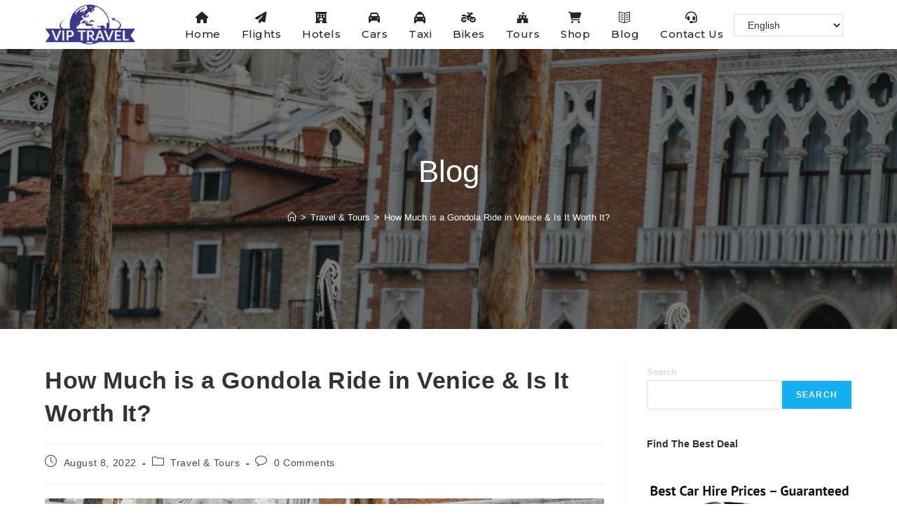

--- FILE ---
content_type: text/html; charset=UTF-8
request_url: https://viptravelcheap.com/how-much-is-a-gondola-ride-in-venice-is-it-worth-it/
body_size: 94784
content:
<!DOCTYPE html>
<html class="html" lang="en-US">
<head>
	<meta charset="UTF-8">
	<link rel="profile" href="https://gmpg.org/xfn/11">

	<meta name='robots' content='index, follow, max-image-preview:large, max-snippet:-1, max-video-preview:-1' />
<link rel="pingback" href="https://viptravelcheap.com/xmlrpc.php">
<meta name="viewport" content="width=device-width, initial-scale=1">
	<!-- This site is optimized with the Yoast SEO Premium plugin v20.0 (Yoast SEO v26.8) - https://yoast.com/product/yoast-seo-premium-wordpress/ -->
	<title>How Much is a Gondola Ride in Venice &amp; Is It Worth It? - VIP TRAVEL CHEAP</title>
	<link rel="canonical" href="https://viptravelcheap.com/how-much-is-a-gondola-ride-in-venice-is-it-worth-it/" />
	<meta property="og:locale" content="en_US" />
	<meta property="og:type" content="article" />
	<meta property="og:title" content="How Much is a Gondola Ride in Venice &amp; Is It Worth It?" />
	<meta property="og:description" content="Is a gondola ride in Venice expensive or can you get one for a cheap price? Here&#039;s how much a gondola ride in Venice actually costs. Source" />
	<meta property="og:url" content="https://viptravelcheap.com/how-much-is-a-gondola-ride-in-venice-is-it-worth-it/" />
	<meta property="og:site_name" content="VIP TRAVEL CHEAP" />
	<meta property="article:publisher" content="https://www.facebook.com/viptravelcheap" />
	<meta property="article:published_time" content="2022-08-08T16:23:40+00:00" />
	<meta property="og:image" content="https://viptravelcheap.com/wp-content/uploads/2022/08/gondolas-in-venice.jpg" />
	<meta property="og:image:width" content="1600" />
	<meta property="og:image:height" content="1143" />
	<meta property="og:image:type" content="image/jpeg" />
	<meta name="author" content="admin" />
	<meta name="twitter:card" content="summary_large_image" />
	<meta name="twitter:creator" content="@VIPTravelCheap1" />
	<meta name="twitter:site" content="@VIPTravelCheap1" />
	<meta name="twitter:label1" content="Written by" />
	<meta name="twitter:data1" content="admin" />
	<script type="application/ld+json" class="yoast-schema-graph">{"@context":"https://schema.org","@graph":[{"@type":"Article","@id":"https://viptravelcheap.com/how-much-is-a-gondola-ride-in-venice-is-it-worth-it/#article","isPartOf":{"@id":"https://viptravelcheap.com/how-much-is-a-gondola-ride-in-venice-is-it-worth-it/"},"author":{"name":"admin","@id":"https://viptravelcheap.com/#/schema/person/3edf4deb9723bfe69a9723325f451a06"},"headline":"How Much is a Gondola Ride in Venice &#038; Is It Worth It?","datePublished":"2022-08-08T16:23:40+00:00","mainEntityOfPage":{"@id":"https://viptravelcheap.com/how-much-is-a-gondola-ride-in-venice-is-it-worth-it/"},"wordCount":40,"commentCount":0,"publisher":{"@id":"https://viptravelcheap.com/#organization"},"image":{"@id":"https://viptravelcheap.com/how-much-is-a-gondola-ride-in-venice-is-it-worth-it/#primaryimage"},"thumbnailUrl":"https://viptravelcheap.com/wp-content/uploads/2022/08/gondolas-in-venice.jpg","articleSection":["Travel &amp; Tours"],"inLanguage":"en-US","potentialAction":[{"@type":"CommentAction","name":"Comment","target":["https://viptravelcheap.com/how-much-is-a-gondola-ride-in-venice-is-it-worth-it/#respond"]}]},{"@type":"WebPage","@id":"https://viptravelcheap.com/how-much-is-a-gondola-ride-in-venice-is-it-worth-it/","url":"https://viptravelcheap.com/how-much-is-a-gondola-ride-in-venice-is-it-worth-it/","name":"How Much is a Gondola Ride in Venice & Is It Worth It? - VIP TRAVEL CHEAP","isPartOf":{"@id":"https://viptravelcheap.com/#website"},"primaryImageOfPage":{"@id":"https://viptravelcheap.com/how-much-is-a-gondola-ride-in-venice-is-it-worth-it/#primaryimage"},"image":{"@id":"https://viptravelcheap.com/how-much-is-a-gondola-ride-in-venice-is-it-worth-it/#primaryimage"},"thumbnailUrl":"https://viptravelcheap.com/wp-content/uploads/2022/08/gondolas-in-venice.jpg","datePublished":"2022-08-08T16:23:40+00:00","breadcrumb":{"@id":"https://viptravelcheap.com/how-much-is-a-gondola-ride-in-venice-is-it-worth-it/#breadcrumb"},"inLanguage":"en-US","potentialAction":[{"@type":"ReadAction","target":["https://viptravelcheap.com/how-much-is-a-gondola-ride-in-venice-is-it-worth-it/"]}]},{"@type":"ImageObject","inLanguage":"en-US","@id":"https://viptravelcheap.com/how-much-is-a-gondola-ride-in-venice-is-it-worth-it/#primaryimage","url":"https://viptravelcheap.com/wp-content/uploads/2022/08/gondolas-in-venice.jpg","contentUrl":"https://viptravelcheap.com/wp-content/uploads/2022/08/gondolas-in-venice.jpg","width":1600,"height":1143},{"@type":"BreadcrumbList","@id":"https://viptravelcheap.com/how-much-is-a-gondola-ride-in-venice-is-it-worth-it/#breadcrumb","itemListElement":[{"@type":"ListItem","position":1,"name":"Home","item":"https://viptravelcheap.com/"},{"@type":"ListItem","position":2,"name":"Blog","item":"https://viptravelcheap.com/blog/"},{"@type":"ListItem","position":3,"name":"How Much is a Gondola Ride in Venice &#038; Is It Worth It?"}]},{"@type":"WebSite","@id":"https://viptravelcheap.com/#website","url":"https://viptravelcheap.com/","name":"VIP TRAVEL CHEAP","description":"The Best Place to Shop Great Deals on Travel","publisher":{"@id":"https://viptravelcheap.com/#organization"},"potentialAction":[{"@type":"SearchAction","target":{"@type":"EntryPoint","urlTemplate":"https://viptravelcheap.com/?s={search_term_string}"},"query-input":{"@type":"PropertyValueSpecification","valueRequired":true,"valueName":"search_term_string"}}],"inLanguage":"en-US"},{"@type":"Organization","@id":"https://viptravelcheap.com/#organization","name":"Vip Travel Cheap","url":"https://viptravelcheap.com/","logo":{"@type":"ImageObject","inLanguage":"en-US","@id":"https://viptravelcheap.com/#/schema/logo/image/","url":"https://viptravelcheap.com/wp-content/uploads/2022/08/cropped-VIP-TRAVEL-1.png","contentUrl":"https://viptravelcheap.com/wp-content/uploads/2022/08/cropped-VIP-TRAVEL-1.png","width":512,"height":512,"caption":"Vip Travel Cheap"},"image":{"@id":"https://viptravelcheap.com/#/schema/logo/image/"},"sameAs":["https://www.facebook.com/viptravelcheap","https://x.com/VIPTravelCheap1","https://www.instagram.com/vip.travel.cheap/"]},{"@type":"Person","@id":"https://viptravelcheap.com/#/schema/person/3edf4deb9723bfe69a9723325f451a06","name":"admin","image":{"@type":"ImageObject","inLanguage":"en-US","@id":"https://viptravelcheap.com/#/schema/person/image/","url":"https://secure.gravatar.com/avatar/642cbec1b7fc41e24f49b1d1d9a021fa0aa30c0d9636613d3446416eb7dd6dc0?s=96&d=mm&r=g","contentUrl":"https://secure.gravatar.com/avatar/642cbec1b7fc41e24f49b1d1d9a021fa0aa30c0d9636613d3446416eb7dd6dc0?s=96&d=mm&r=g","caption":"admin"},"sameAs":["https://viptravelcheap.com"],"url":"https://viptravelcheap.com/author/farzadjam/"}]}</script>
	<!-- / Yoast SEO Premium plugin. -->


<link rel='dns-prefetch' href='//www.googletagmanager.com' />
<link rel='dns-prefetch' href='//fonts.googleapis.com' />
<link rel='dns-prefetch' href='//pagead2.googlesyndication.com' />
<link rel="alternate" type="application/rss+xml" title="VIP TRAVEL CHEAP &raquo; Feed" href="https://viptravelcheap.com/feed/" />
<link rel="alternate" type="application/rss+xml" title="VIP TRAVEL CHEAP &raquo; Comments Feed" href="https://viptravelcheap.com/comments/feed/" />
<link rel="alternate" type="application/rss+xml" title="VIP TRAVEL CHEAP &raquo; How Much is a Gondola Ride in Venice &#038; Is It Worth It? Comments Feed" href="https://viptravelcheap.com/how-much-is-a-gondola-ride-in-venice-is-it-worth-it/feed/" />
<link rel="alternate" title="oEmbed (JSON)" type="application/json+oembed" href="https://viptravelcheap.com/wp-json/oembed/1.0/embed?url=https%3A%2F%2Fviptravelcheap.com%2Fhow-much-is-a-gondola-ride-in-venice-is-it-worth-it%2F" />
<link rel="alternate" title="oEmbed (XML)" type="text/xml+oembed" href="https://viptravelcheap.com/wp-json/oembed/1.0/embed?url=https%3A%2F%2Fviptravelcheap.com%2Fhow-much-is-a-gondola-ride-in-venice-is-it-worth-it%2F&#038;format=xml" />
<style id='wp-img-auto-sizes-contain-inline-css'>
img:is([sizes=auto i],[sizes^="auto," i]){contain-intrinsic-size:3000px 1500px}
/*# sourceURL=wp-img-auto-sizes-contain-inline-css */
</style>

<style id='wp-emoji-styles-inline-css'>

	img.wp-smiley, img.emoji {
		display: inline !important;
		border: none !important;
		box-shadow: none !important;
		height: 1em !important;
		width: 1em !important;
		margin: 0 0.07em !important;
		vertical-align: -0.1em !important;
		background: none !important;
		padding: 0 !important;
	}
/*# sourceURL=wp-emoji-styles-inline-css */
</style>
<link rel='stylesheet' id='wp-block-library-css' href='https://viptravelcheap.com/wp-includes/css/dist/block-library/style.min.css?ver=6.9' media='all' />
<style id='wp-block-image-inline-css'>
.wp-block-image>a,.wp-block-image>figure>a{display:inline-block}.wp-block-image img{box-sizing:border-box;height:auto;max-width:100%;vertical-align:bottom}@media not (prefers-reduced-motion){.wp-block-image img.hide{visibility:hidden}.wp-block-image img.show{animation:show-content-image .4s}}.wp-block-image[style*=border-radius] img,.wp-block-image[style*=border-radius]>a{border-radius:inherit}.wp-block-image.has-custom-border img{box-sizing:border-box}.wp-block-image.aligncenter{text-align:center}.wp-block-image.alignfull>a,.wp-block-image.alignwide>a{width:100%}.wp-block-image.alignfull img,.wp-block-image.alignwide img{height:auto;width:100%}.wp-block-image .aligncenter,.wp-block-image .alignleft,.wp-block-image .alignright,.wp-block-image.aligncenter,.wp-block-image.alignleft,.wp-block-image.alignright{display:table}.wp-block-image .aligncenter>figcaption,.wp-block-image .alignleft>figcaption,.wp-block-image .alignright>figcaption,.wp-block-image.aligncenter>figcaption,.wp-block-image.alignleft>figcaption,.wp-block-image.alignright>figcaption{caption-side:bottom;display:table-caption}.wp-block-image .alignleft{float:left;margin:.5em 1em .5em 0}.wp-block-image .alignright{float:right;margin:.5em 0 .5em 1em}.wp-block-image .aligncenter{margin-left:auto;margin-right:auto}.wp-block-image :where(figcaption){margin-bottom:1em;margin-top:.5em}.wp-block-image.is-style-circle-mask img{border-radius:9999px}@supports ((-webkit-mask-image:none) or (mask-image:none)) or (-webkit-mask-image:none){.wp-block-image.is-style-circle-mask img{border-radius:0;-webkit-mask-image:url('data:image/svg+xml;utf8,<svg viewBox="0 0 100 100" xmlns="http://www.w3.org/2000/svg"><circle cx="50" cy="50" r="50"/></svg>');mask-image:url('data:image/svg+xml;utf8,<svg viewBox="0 0 100 100" xmlns="http://www.w3.org/2000/svg"><circle cx="50" cy="50" r="50"/></svg>');mask-mode:alpha;-webkit-mask-position:center;mask-position:center;-webkit-mask-repeat:no-repeat;mask-repeat:no-repeat;-webkit-mask-size:contain;mask-size:contain}}:root :where(.wp-block-image.is-style-rounded img,.wp-block-image .is-style-rounded img){border-radius:9999px}.wp-block-image figure{margin:0}.wp-lightbox-container{display:flex;flex-direction:column;position:relative}.wp-lightbox-container img{cursor:zoom-in}.wp-lightbox-container img:hover+button{opacity:1}.wp-lightbox-container button{align-items:center;backdrop-filter:blur(16px) saturate(180%);background-color:#5a5a5a40;border:none;border-radius:4px;cursor:zoom-in;display:flex;height:20px;justify-content:center;opacity:0;padding:0;position:absolute;right:16px;text-align:center;top:16px;width:20px;z-index:100}@media not (prefers-reduced-motion){.wp-lightbox-container button{transition:opacity .2s ease}}.wp-lightbox-container button:focus-visible{outline:3px auto #5a5a5a40;outline:3px auto -webkit-focus-ring-color;outline-offset:3px}.wp-lightbox-container button:hover{cursor:pointer;opacity:1}.wp-lightbox-container button:focus{opacity:1}.wp-lightbox-container button:focus,.wp-lightbox-container button:hover,.wp-lightbox-container button:not(:hover):not(:active):not(.has-background){background-color:#5a5a5a40;border:none}.wp-lightbox-overlay{box-sizing:border-box;cursor:zoom-out;height:100vh;left:0;overflow:hidden;position:fixed;top:0;visibility:hidden;width:100%;z-index:100000}.wp-lightbox-overlay .close-button{align-items:center;cursor:pointer;display:flex;justify-content:center;min-height:40px;min-width:40px;padding:0;position:absolute;right:calc(env(safe-area-inset-right) + 16px);top:calc(env(safe-area-inset-top) + 16px);z-index:5000000}.wp-lightbox-overlay .close-button:focus,.wp-lightbox-overlay .close-button:hover,.wp-lightbox-overlay .close-button:not(:hover):not(:active):not(.has-background){background:none;border:none}.wp-lightbox-overlay .lightbox-image-container{height:var(--wp--lightbox-container-height);left:50%;overflow:hidden;position:absolute;top:50%;transform:translate(-50%,-50%);transform-origin:top left;width:var(--wp--lightbox-container-width);z-index:9999999999}.wp-lightbox-overlay .wp-block-image{align-items:center;box-sizing:border-box;display:flex;height:100%;justify-content:center;margin:0;position:relative;transform-origin:0 0;width:100%;z-index:3000000}.wp-lightbox-overlay .wp-block-image img{height:var(--wp--lightbox-image-height);min-height:var(--wp--lightbox-image-height);min-width:var(--wp--lightbox-image-width);width:var(--wp--lightbox-image-width)}.wp-lightbox-overlay .wp-block-image figcaption{display:none}.wp-lightbox-overlay button{background:none;border:none}.wp-lightbox-overlay .scrim{background-color:#fff;height:100%;opacity:.9;position:absolute;width:100%;z-index:2000000}.wp-lightbox-overlay.active{visibility:visible}@media not (prefers-reduced-motion){.wp-lightbox-overlay.active{animation:turn-on-visibility .25s both}.wp-lightbox-overlay.active img{animation:turn-on-visibility .35s both}.wp-lightbox-overlay.show-closing-animation:not(.active){animation:turn-off-visibility .35s both}.wp-lightbox-overlay.show-closing-animation:not(.active) img{animation:turn-off-visibility .25s both}.wp-lightbox-overlay.zoom.active{animation:none;opacity:1;visibility:visible}.wp-lightbox-overlay.zoom.active .lightbox-image-container{animation:lightbox-zoom-in .4s}.wp-lightbox-overlay.zoom.active .lightbox-image-container img{animation:none}.wp-lightbox-overlay.zoom.active .scrim{animation:turn-on-visibility .4s forwards}.wp-lightbox-overlay.zoom.show-closing-animation:not(.active){animation:none}.wp-lightbox-overlay.zoom.show-closing-animation:not(.active) .lightbox-image-container{animation:lightbox-zoom-out .4s}.wp-lightbox-overlay.zoom.show-closing-animation:not(.active) .lightbox-image-container img{animation:none}.wp-lightbox-overlay.zoom.show-closing-animation:not(.active) .scrim{animation:turn-off-visibility .4s forwards}}@keyframes show-content-image{0%{visibility:hidden}99%{visibility:hidden}to{visibility:visible}}@keyframes turn-on-visibility{0%{opacity:0}to{opacity:1}}@keyframes turn-off-visibility{0%{opacity:1;visibility:visible}99%{opacity:0;visibility:visible}to{opacity:0;visibility:hidden}}@keyframes lightbox-zoom-in{0%{transform:translate(calc((-100vw + var(--wp--lightbox-scrollbar-width))/2 + var(--wp--lightbox-initial-left-position)),calc(-50vh + var(--wp--lightbox-initial-top-position))) scale(var(--wp--lightbox-scale))}to{transform:translate(-50%,-50%) scale(1)}}@keyframes lightbox-zoom-out{0%{transform:translate(-50%,-50%) scale(1);visibility:visible}99%{visibility:visible}to{transform:translate(calc((-100vw + var(--wp--lightbox-scrollbar-width))/2 + var(--wp--lightbox-initial-left-position)),calc(-50vh + var(--wp--lightbox-initial-top-position))) scale(var(--wp--lightbox-scale));visibility:hidden}}
/*# sourceURL=https://viptravelcheap.com/wp-includes/blocks/image/style.min.css */
</style>
<style id='wp-block-image-theme-inline-css'>
:root :where(.wp-block-image figcaption){color:#555;font-size:13px;text-align:center}.is-dark-theme :root :where(.wp-block-image figcaption){color:#ffffffa6}.wp-block-image{margin:0 0 1em}
/*# sourceURL=https://viptravelcheap.com/wp-includes/blocks/image/theme.min.css */
</style>
<style id='wp-block-search-inline-css'>
.wp-block-search__button{margin-left:10px;word-break:normal}.wp-block-search__button.has-icon{line-height:0}.wp-block-search__button svg{height:1.25em;min-height:24px;min-width:24px;width:1.25em;fill:currentColor;vertical-align:text-bottom}:where(.wp-block-search__button){border:1px solid #ccc;padding:6px 10px}.wp-block-search__inside-wrapper{display:flex;flex:auto;flex-wrap:nowrap;max-width:100%}.wp-block-search__label{width:100%}.wp-block-search.wp-block-search__button-only .wp-block-search__button{box-sizing:border-box;display:flex;flex-shrink:0;justify-content:center;margin-left:0;max-width:100%}.wp-block-search.wp-block-search__button-only .wp-block-search__inside-wrapper{min-width:0!important;transition-property:width}.wp-block-search.wp-block-search__button-only .wp-block-search__input{flex-basis:100%;transition-duration:.3s}.wp-block-search.wp-block-search__button-only.wp-block-search__searchfield-hidden,.wp-block-search.wp-block-search__button-only.wp-block-search__searchfield-hidden .wp-block-search__inside-wrapper{overflow:hidden}.wp-block-search.wp-block-search__button-only.wp-block-search__searchfield-hidden .wp-block-search__input{border-left-width:0!important;border-right-width:0!important;flex-basis:0;flex-grow:0;margin:0;min-width:0!important;padding-left:0!important;padding-right:0!important;width:0!important}:where(.wp-block-search__input){appearance:none;border:1px solid #949494;flex-grow:1;font-family:inherit;font-size:inherit;font-style:inherit;font-weight:inherit;letter-spacing:inherit;line-height:inherit;margin-left:0;margin-right:0;min-width:3rem;padding:8px;text-decoration:unset!important;text-transform:inherit}:where(.wp-block-search__button-inside .wp-block-search__inside-wrapper){background-color:#fff;border:1px solid #949494;box-sizing:border-box;padding:4px}:where(.wp-block-search__button-inside .wp-block-search__inside-wrapper) .wp-block-search__input{border:none;border-radius:0;padding:0 4px}:where(.wp-block-search__button-inside .wp-block-search__inside-wrapper) .wp-block-search__input:focus{outline:none}:where(.wp-block-search__button-inside .wp-block-search__inside-wrapper) :where(.wp-block-search__button){padding:4px 8px}.wp-block-search.aligncenter .wp-block-search__inside-wrapper{margin:auto}.wp-block[data-align=right] .wp-block-search.wp-block-search__button-only .wp-block-search__inside-wrapper{float:right}
/*# sourceURL=https://viptravelcheap.com/wp-includes/blocks/search/style.min.css */
</style>
<style id='wp-block-search-theme-inline-css'>
.wp-block-search .wp-block-search__label{font-weight:700}.wp-block-search__button{border:1px solid #ccc;padding:.375em .625em}
/*# sourceURL=https://viptravelcheap.com/wp-includes/blocks/search/theme.min.css */
</style>
<style id='wp-block-group-inline-css'>
.wp-block-group{box-sizing:border-box}:where(.wp-block-group.wp-block-group-is-layout-constrained){position:relative}
/*# sourceURL=https://viptravelcheap.com/wp-includes/blocks/group/style.min.css */
</style>
<style id='wp-block-group-theme-inline-css'>
:where(.wp-block-group.has-background){padding:1.25em 2.375em}
/*# sourceURL=https://viptravelcheap.com/wp-includes/blocks/group/theme.min.css */
</style>
<style id='global-styles-inline-css'>
:root{--wp--preset--aspect-ratio--square: 1;--wp--preset--aspect-ratio--4-3: 4/3;--wp--preset--aspect-ratio--3-4: 3/4;--wp--preset--aspect-ratio--3-2: 3/2;--wp--preset--aspect-ratio--2-3: 2/3;--wp--preset--aspect-ratio--16-9: 16/9;--wp--preset--aspect-ratio--9-16: 9/16;--wp--preset--color--black: #000000;--wp--preset--color--cyan-bluish-gray: #abb8c3;--wp--preset--color--white: #ffffff;--wp--preset--color--pale-pink: #f78da7;--wp--preset--color--vivid-red: #cf2e2e;--wp--preset--color--luminous-vivid-orange: #ff6900;--wp--preset--color--luminous-vivid-amber: #fcb900;--wp--preset--color--light-green-cyan: #7bdcb5;--wp--preset--color--vivid-green-cyan: #00d084;--wp--preset--color--pale-cyan-blue: #8ed1fc;--wp--preset--color--vivid-cyan-blue: #0693e3;--wp--preset--color--vivid-purple: #9b51e0;--wp--preset--gradient--vivid-cyan-blue-to-vivid-purple: linear-gradient(135deg,rgb(6,147,227) 0%,rgb(155,81,224) 100%);--wp--preset--gradient--light-green-cyan-to-vivid-green-cyan: linear-gradient(135deg,rgb(122,220,180) 0%,rgb(0,208,130) 100%);--wp--preset--gradient--luminous-vivid-amber-to-luminous-vivid-orange: linear-gradient(135deg,rgb(252,185,0) 0%,rgb(255,105,0) 100%);--wp--preset--gradient--luminous-vivid-orange-to-vivid-red: linear-gradient(135deg,rgb(255,105,0) 0%,rgb(207,46,46) 100%);--wp--preset--gradient--very-light-gray-to-cyan-bluish-gray: linear-gradient(135deg,rgb(238,238,238) 0%,rgb(169,184,195) 100%);--wp--preset--gradient--cool-to-warm-spectrum: linear-gradient(135deg,rgb(74,234,220) 0%,rgb(151,120,209) 20%,rgb(207,42,186) 40%,rgb(238,44,130) 60%,rgb(251,105,98) 80%,rgb(254,248,76) 100%);--wp--preset--gradient--blush-light-purple: linear-gradient(135deg,rgb(255,206,236) 0%,rgb(152,150,240) 100%);--wp--preset--gradient--blush-bordeaux: linear-gradient(135deg,rgb(254,205,165) 0%,rgb(254,45,45) 50%,rgb(107,0,62) 100%);--wp--preset--gradient--luminous-dusk: linear-gradient(135deg,rgb(255,203,112) 0%,rgb(199,81,192) 50%,rgb(65,88,208) 100%);--wp--preset--gradient--pale-ocean: linear-gradient(135deg,rgb(255,245,203) 0%,rgb(182,227,212) 50%,rgb(51,167,181) 100%);--wp--preset--gradient--electric-grass: linear-gradient(135deg,rgb(202,248,128) 0%,rgb(113,206,126) 100%);--wp--preset--gradient--midnight: linear-gradient(135deg,rgb(2,3,129) 0%,rgb(40,116,252) 100%);--wp--preset--font-size--small: 13px;--wp--preset--font-size--medium: 20px;--wp--preset--font-size--large: 36px;--wp--preset--font-size--x-large: 42px;--wp--preset--spacing--20: 0.44rem;--wp--preset--spacing--30: 0.67rem;--wp--preset--spacing--40: 1rem;--wp--preset--spacing--50: 1.5rem;--wp--preset--spacing--60: 2.25rem;--wp--preset--spacing--70: 3.38rem;--wp--preset--spacing--80: 5.06rem;--wp--preset--shadow--natural: 6px 6px 9px rgba(0, 0, 0, 0.2);--wp--preset--shadow--deep: 12px 12px 50px rgba(0, 0, 0, 0.4);--wp--preset--shadow--sharp: 6px 6px 0px rgba(0, 0, 0, 0.2);--wp--preset--shadow--outlined: 6px 6px 0px -3px rgb(255, 255, 255), 6px 6px rgb(0, 0, 0);--wp--preset--shadow--crisp: 6px 6px 0px rgb(0, 0, 0);}:where(.is-layout-flex){gap: 0.5em;}:where(.is-layout-grid){gap: 0.5em;}body .is-layout-flex{display: flex;}.is-layout-flex{flex-wrap: wrap;align-items: center;}.is-layout-flex > :is(*, div){margin: 0;}body .is-layout-grid{display: grid;}.is-layout-grid > :is(*, div){margin: 0;}:where(.wp-block-columns.is-layout-flex){gap: 2em;}:where(.wp-block-columns.is-layout-grid){gap: 2em;}:where(.wp-block-post-template.is-layout-flex){gap: 1.25em;}:where(.wp-block-post-template.is-layout-grid){gap: 1.25em;}.has-black-color{color: var(--wp--preset--color--black) !important;}.has-cyan-bluish-gray-color{color: var(--wp--preset--color--cyan-bluish-gray) !important;}.has-white-color{color: var(--wp--preset--color--white) !important;}.has-pale-pink-color{color: var(--wp--preset--color--pale-pink) !important;}.has-vivid-red-color{color: var(--wp--preset--color--vivid-red) !important;}.has-luminous-vivid-orange-color{color: var(--wp--preset--color--luminous-vivid-orange) !important;}.has-luminous-vivid-amber-color{color: var(--wp--preset--color--luminous-vivid-amber) !important;}.has-light-green-cyan-color{color: var(--wp--preset--color--light-green-cyan) !important;}.has-vivid-green-cyan-color{color: var(--wp--preset--color--vivid-green-cyan) !important;}.has-pale-cyan-blue-color{color: var(--wp--preset--color--pale-cyan-blue) !important;}.has-vivid-cyan-blue-color{color: var(--wp--preset--color--vivid-cyan-blue) !important;}.has-vivid-purple-color{color: var(--wp--preset--color--vivid-purple) !important;}.has-black-background-color{background-color: var(--wp--preset--color--black) !important;}.has-cyan-bluish-gray-background-color{background-color: var(--wp--preset--color--cyan-bluish-gray) !important;}.has-white-background-color{background-color: var(--wp--preset--color--white) !important;}.has-pale-pink-background-color{background-color: var(--wp--preset--color--pale-pink) !important;}.has-vivid-red-background-color{background-color: var(--wp--preset--color--vivid-red) !important;}.has-luminous-vivid-orange-background-color{background-color: var(--wp--preset--color--luminous-vivid-orange) !important;}.has-luminous-vivid-amber-background-color{background-color: var(--wp--preset--color--luminous-vivid-amber) !important;}.has-light-green-cyan-background-color{background-color: var(--wp--preset--color--light-green-cyan) !important;}.has-vivid-green-cyan-background-color{background-color: var(--wp--preset--color--vivid-green-cyan) !important;}.has-pale-cyan-blue-background-color{background-color: var(--wp--preset--color--pale-cyan-blue) !important;}.has-vivid-cyan-blue-background-color{background-color: var(--wp--preset--color--vivid-cyan-blue) !important;}.has-vivid-purple-background-color{background-color: var(--wp--preset--color--vivid-purple) !important;}.has-black-border-color{border-color: var(--wp--preset--color--black) !important;}.has-cyan-bluish-gray-border-color{border-color: var(--wp--preset--color--cyan-bluish-gray) !important;}.has-white-border-color{border-color: var(--wp--preset--color--white) !important;}.has-pale-pink-border-color{border-color: var(--wp--preset--color--pale-pink) !important;}.has-vivid-red-border-color{border-color: var(--wp--preset--color--vivid-red) !important;}.has-luminous-vivid-orange-border-color{border-color: var(--wp--preset--color--luminous-vivid-orange) !important;}.has-luminous-vivid-amber-border-color{border-color: var(--wp--preset--color--luminous-vivid-amber) !important;}.has-light-green-cyan-border-color{border-color: var(--wp--preset--color--light-green-cyan) !important;}.has-vivid-green-cyan-border-color{border-color: var(--wp--preset--color--vivid-green-cyan) !important;}.has-pale-cyan-blue-border-color{border-color: var(--wp--preset--color--pale-cyan-blue) !important;}.has-vivid-cyan-blue-border-color{border-color: var(--wp--preset--color--vivid-cyan-blue) !important;}.has-vivid-purple-border-color{border-color: var(--wp--preset--color--vivid-purple) !important;}.has-vivid-cyan-blue-to-vivid-purple-gradient-background{background: var(--wp--preset--gradient--vivid-cyan-blue-to-vivid-purple) !important;}.has-light-green-cyan-to-vivid-green-cyan-gradient-background{background: var(--wp--preset--gradient--light-green-cyan-to-vivid-green-cyan) !important;}.has-luminous-vivid-amber-to-luminous-vivid-orange-gradient-background{background: var(--wp--preset--gradient--luminous-vivid-amber-to-luminous-vivid-orange) !important;}.has-luminous-vivid-orange-to-vivid-red-gradient-background{background: var(--wp--preset--gradient--luminous-vivid-orange-to-vivid-red) !important;}.has-very-light-gray-to-cyan-bluish-gray-gradient-background{background: var(--wp--preset--gradient--very-light-gray-to-cyan-bluish-gray) !important;}.has-cool-to-warm-spectrum-gradient-background{background: var(--wp--preset--gradient--cool-to-warm-spectrum) !important;}.has-blush-light-purple-gradient-background{background: var(--wp--preset--gradient--blush-light-purple) !important;}.has-blush-bordeaux-gradient-background{background: var(--wp--preset--gradient--blush-bordeaux) !important;}.has-luminous-dusk-gradient-background{background: var(--wp--preset--gradient--luminous-dusk) !important;}.has-pale-ocean-gradient-background{background: var(--wp--preset--gradient--pale-ocean) !important;}.has-electric-grass-gradient-background{background: var(--wp--preset--gradient--electric-grass) !important;}.has-midnight-gradient-background{background: var(--wp--preset--gradient--midnight) !important;}.has-small-font-size{font-size: var(--wp--preset--font-size--small) !important;}.has-medium-font-size{font-size: var(--wp--preset--font-size--medium) !important;}.has-large-font-size{font-size: var(--wp--preset--font-size--large) !important;}.has-x-large-font-size{font-size: var(--wp--preset--font-size--x-large) !important;}
/*# sourceURL=global-styles-inline-css */
</style>

<style id='classic-theme-styles-inline-css'>
/*! This file is auto-generated */
.wp-block-button__link{color:#fff;background-color:#32373c;border-radius:9999px;box-shadow:none;text-decoration:none;padding:calc(.667em + 2px) calc(1.333em + 2px);font-size:1.125em}.wp-block-file__button{background:#32373c;color:#fff;text-decoration:none}
/*# sourceURL=/wp-includes/css/classic-themes.min.css */
</style>
<link rel='stylesheet' id='font-awesome-css' href='https://viptravelcheap.com/wp-content/themes/oceanwp/assets/fonts/fontawesome/css/all.min.css?ver=6.7.2' media='all' />
<link rel='stylesheet' id='simple-line-icons-css' href='https://viptravelcheap.com/wp-content/themes/oceanwp/assets/css/third/simple-line-icons.min.css?ver=2.4.0' media='all' />
<link rel='stylesheet' id='oceanwp-style-css' href='https://viptravelcheap.com/wp-content/themes/oceanwp/assets/css/style.min.css?ver=4.1.4' media='all' />
<link rel='stylesheet' id='oceanwp-google-font-montserrat-css' href='//fonts.googleapis.com/css?family=Montserrat%3A100%2C200%2C300%2C400%2C500%2C600%2C700%2C800%2C900%2C100i%2C200i%2C300i%2C400i%2C500i%2C600i%2C700i%2C800i%2C900i&#038;subset=latin&#038;display=swap&#038;ver=6.9' media='all' />
<link rel='stylesheet' id='oe-widgets-style-css' href='https://viptravelcheap.com/wp-content/plugins/ocean-extra/assets/css/widgets.css?ver=6.9' media='all' />
<script src="https://viptravelcheap.com/wp-includes/js/jquery/jquery.min.js?ver=3.7.1" id="jquery-core-js"></script>
<script src="https://viptravelcheap.com/wp-includes/js/jquery/jquery-migrate.min.js?ver=3.4.1" id="jquery-migrate-js"></script>

<!-- Google tag (gtag.js) snippet added by Site Kit -->
<!-- Google Analytics snippet added by Site Kit -->
<script src="https://www.googletagmanager.com/gtag/js?id=G-1JNKBKGEZ8" id="google_gtagjs-js" async></script>
<script id="google_gtagjs-js-after">
window.dataLayer = window.dataLayer || [];function gtag(){dataLayer.push(arguments);}
gtag("set","linker",{"domains":["viptravelcheap.com"]});
gtag("js", new Date());
gtag("set", "developer_id.dZTNiMT", true);
gtag("config", "G-1JNKBKGEZ8");
//# sourceURL=google_gtagjs-js-after
</script>
<link rel="https://api.w.org/" href="https://viptravelcheap.com/wp-json/" /><link rel="alternate" title="JSON" type="application/json" href="https://viptravelcheap.com/wp-json/wp/v2/posts/493" /><link rel="EditURI" type="application/rsd+xml" title="RSD" href="https://viptravelcheap.com/xmlrpc.php?rsd" />
<meta name="generator" content="WordPress 6.9" />
<link rel='shortlink' href='https://viptravelcheap.com/?p=493' />
<meta name="generator" content="Site Kit by Google 1.170.0" />		<meta charset="utf-8">
		<meta name="abstract" content="The Best Place to Shop Great Deals on Travel FLIGHT HOTEL RENT A CAR">
		<meta name="author" content="James">
		<meta name="classification" content="Travel &amp; Tours">
		<meta name="copyright" content="Copyright VIP TRAVEL CHEAP - All rights Reserved.">
		<meta name="designer" content="Fast4net">
		<meta name="distribution" content="Global">
		<meta name="language" content="en-US">
		<meta name="publisher" content="VIP TRAVEL CHEAP">
		<meta name="rating" content="General">
		<meta name="resource-type" content="Document">
		<meta name="revisit-after" content="3">
		<meta name="subject" content="Travel &amp; Tours">
		<meta name="template" content="OceanWP">
		<meta name="robots" content="index,follow">
		<meta name="flight" content="Find the best deals on airfare and book your next flight with confidence. Our comprehensive guide shows you how to buy cheap flight tickets online and save money on your travels. Discover tips and tricks for finding the best prices, using discount codes, and more.: 2/4/2023">

<!-- Google AdSense meta tags added by Site Kit -->
<meta name="google-adsense-platform-account" content="ca-host-pub-2644536267352236">
<meta name="google-adsense-platform-domain" content="sitekit.withgoogle.com">
<!-- End Google AdSense meta tags added by Site Kit -->
<meta name="generator" content="Elementor 3.16.4; features: e_dom_optimization, e_optimized_assets_loading, e_optimized_css_loading, additional_custom_breakpoints; settings: css_print_method-external, google_font-enabled, font_display-auto">

<!-- Google AdSense snippet added by Site Kit -->
<script async src="https://pagead2.googlesyndication.com/pagead/js/adsbygoogle.js?client=ca-pub-8377478814682667&amp;host=ca-host-pub-2644536267352236" crossorigin="anonymous"></script>

<!-- End Google AdSense snippet added by Site Kit -->
<link rel="icon" href="https://viptravelcheap.com/wp-content/uploads/2022/08/cropped-cropped-VIP-TRAVEL-32x32.png" sizes="32x32" />
<link rel="icon" href="https://viptravelcheap.com/wp-content/uploads/2022/08/cropped-cropped-VIP-TRAVEL-192x192.png" sizes="192x192" />
<link rel="apple-touch-icon" href="https://viptravelcheap.com/wp-content/uploads/2022/08/cropped-cropped-VIP-TRAVEL-180x180.png" />
<meta name="msapplication-TileImage" content="https://viptravelcheap.com/wp-content/uploads/2022/08/cropped-cropped-VIP-TRAVEL-270x270.png" />
		<style id="wp-custom-css">
			.blog-entry.grid-entry .blog-entry-inner{border-radius:8px !important}.blog-entry.post .thumbnail img{width:100%;border-top-right-radius:8px !important;border-top-left-radius:8px !important}.blog-entry.post .thumbnail .overlay{border-top-right-radius:8px !important;border-top-left-radius:8px !important}.notranslate{width:85%;height:2.25em;min-height:auto;border:1px solid #ddd;background-color:white;cursor:pointer;padding:0 15px;margin-top:20px !important;color:#333333 !important;font-weight:500}a:focus{outline:none !important}		</style>
		<!-- OceanWP CSS -->
<style type="text/css">
/* Colors */body .theme-button,body input[type="submit"],body button[type="submit"],body button,body .button,body div.wpforms-container-full .wpforms-form input[type=submit],body div.wpforms-container-full .wpforms-form button[type=submit],body div.wpforms-container-full .wpforms-form .wpforms-page-button,.woocommerce-cart .wp-element-button,.woocommerce-checkout .wp-element-button,.wp-block-button__link{border-color:#ffffff}body .theme-button:hover,body input[type="submit"]:hover,body button[type="submit"]:hover,body button:hover,body .button:hover,body div.wpforms-container-full .wpforms-form input[type=submit]:hover,body div.wpforms-container-full .wpforms-form input[type=submit]:active,body div.wpforms-container-full .wpforms-form button[type=submit]:hover,body div.wpforms-container-full .wpforms-form button[type=submit]:active,body div.wpforms-container-full .wpforms-form .wpforms-page-button:hover,body div.wpforms-container-full .wpforms-form .wpforms-page-button:active,.woocommerce-cart .wp-element-button:hover,.woocommerce-checkout .wp-element-button:hover,.wp-block-button__link:hover{border-color:#ffffff}form input[type="text"],form input[type="password"],form input[type="email"],form input[type="url"],form input[type="date"],form input[type="month"],form input[type="time"],form input[type="datetime"],form input[type="datetime-local"],form input[type="week"],form input[type="number"],form input[type="search"],form input[type="tel"],form input[type="color"],form select,form textarea{color:#eaeaea}body div.wpforms-container-full .wpforms-form input[type=date],body div.wpforms-container-full .wpforms-form input[type=datetime],body div.wpforms-container-full .wpforms-form input[type=datetime-local],body div.wpforms-container-full .wpforms-form input[type=email],body div.wpforms-container-full .wpforms-form input[type=month],body div.wpforms-container-full .wpforms-form input[type=number],body div.wpforms-container-full .wpforms-form input[type=password],body div.wpforms-container-full .wpforms-form input[type=range],body div.wpforms-container-full .wpforms-form input[type=search],body div.wpforms-container-full .wpforms-form input[type=tel],body div.wpforms-container-full .wpforms-form input[type=text],body div.wpforms-container-full .wpforms-form input[type=time],body div.wpforms-container-full .wpforms-form input[type=url],body div.wpforms-container-full .wpforms-form input[type=week],body div.wpforms-container-full .wpforms-form select,body div.wpforms-container-full .wpforms-form textarea{color:#eaeaea}label,body div.wpforms-container-full .wpforms-form .wpforms-field-label{color:#dddddd}/* OceanWP Style Settings CSS */.theme-button,input[type="submit"],button[type="submit"],button,.button,body div.wpforms-container-full .wpforms-form input[type=submit],body div.wpforms-container-full .wpforms-form button[type=submit],body div.wpforms-container-full .wpforms-form .wpforms-page-button{border-style:solid}.theme-button,input[type="submit"],button[type="submit"],button,.button,body div.wpforms-container-full .wpforms-form input[type=submit],body div.wpforms-container-full .wpforms-form button[type=submit],body div.wpforms-container-full .wpforms-form .wpforms-page-button{border-width:1px}form input[type="text"],form input[type="password"],form input[type="email"],form input[type="url"],form input[type="date"],form input[type="month"],form input[type="time"],form input[type="datetime"],form input[type="datetime-local"],form input[type="week"],form input[type="number"],form input[type="search"],form input[type="tel"],form input[type="color"],form select,form textarea,.woocommerce .woocommerce-checkout .select2-container--default .select2-selection--single{border-style:solid}body div.wpforms-container-full .wpforms-form input[type=date],body div.wpforms-container-full .wpforms-form input[type=datetime],body div.wpforms-container-full .wpforms-form input[type=datetime-local],body div.wpforms-container-full .wpforms-form input[type=email],body div.wpforms-container-full .wpforms-form input[type=month],body div.wpforms-container-full .wpforms-form input[type=number],body div.wpforms-container-full .wpforms-form input[type=password],body div.wpforms-container-full .wpforms-form input[type=range],body div.wpforms-container-full .wpforms-form input[type=search],body div.wpforms-container-full .wpforms-form input[type=tel],body div.wpforms-container-full .wpforms-form input[type=text],body div.wpforms-container-full .wpforms-form input[type=time],body div.wpforms-container-full .wpforms-form input[type=url],body div.wpforms-container-full .wpforms-form input[type=week],body div.wpforms-container-full .wpforms-form select,body div.wpforms-container-full .wpforms-form textarea{border-style:solid}form input[type="text"],form input[type="password"],form input[type="email"],form input[type="url"],form input[type="date"],form input[type="month"],form input[type="time"],form input[type="datetime"],form input[type="datetime-local"],form input[type="week"],form input[type="number"],form input[type="search"],form input[type="tel"],form input[type="color"],form select,form textarea{border-radius:3px}body div.wpforms-container-full .wpforms-form input[type=date],body div.wpforms-container-full .wpforms-form input[type=datetime],body div.wpforms-container-full .wpforms-form input[type=datetime-local],body div.wpforms-container-full .wpforms-form input[type=email],body div.wpforms-container-full .wpforms-form input[type=month],body div.wpforms-container-full .wpforms-form input[type=number],body div.wpforms-container-full .wpforms-form input[type=password],body div.wpforms-container-full .wpforms-form input[type=range],body div.wpforms-container-full .wpforms-form input[type=search],body div.wpforms-container-full .wpforms-form input[type=tel],body div.wpforms-container-full .wpforms-form input[type=text],body div.wpforms-container-full .wpforms-form input[type=time],body div.wpforms-container-full .wpforms-form input[type=url],body div.wpforms-container-full .wpforms-form input[type=week],body div.wpforms-container-full .wpforms-form select,body div.wpforms-container-full .wpforms-form textarea{border-radius:3px}/* Header */#site-logo #site-logo-inner,.oceanwp-social-menu .social-menu-inner,#site-header.full_screen-header .menu-bar-inner,.after-header-content .after-header-content-inner{height:70px}#site-navigation-wrap .dropdown-menu >li >a,#site-navigation-wrap .dropdown-menu >li >span.opl-logout-link,.oceanwp-mobile-menu-icon a,.mobile-menu-close,.after-header-content-inner >a{line-height:70px}#site-header.has-header-media .overlay-header-media{background-color:rgba(0,0,0,0.5)}#site-logo #site-logo-inner a img,#site-header.center-header #site-navigation-wrap .middle-site-logo a img{max-width:130px}#site-navigation-wrap .dropdown-menu >li >a,.oceanwp-mobile-menu-icon a,#searchform-header-replace-close{color:#252525}#site-navigation-wrap .dropdown-menu >li >a .owp-icon use,.oceanwp-mobile-menu-icon a .owp-icon use,#searchform-header-replace-close .owp-icon use{stroke:#252525}#site-navigation-wrap .dropdown-menu >li >a:hover,.oceanwp-mobile-menu-icon a:hover,#searchform-header-replace-close:hover{color:#00a7ef}#site-navigation-wrap .dropdown-menu >li >a:hover .owp-icon use,.oceanwp-mobile-menu-icon a:hover .owp-icon use,#searchform-header-replace-close:hover .owp-icon use{stroke:#00a7ef}#site-navigation-wrap .dropdown-menu >.current-menu-item >a,#site-navigation-wrap .dropdown-menu >.current-menu-ancestor >a,#site-navigation-wrap .dropdown-menu >.current-menu-item >a:hover,#site-navigation-wrap .dropdown-menu >.current-menu-ancestor >a:hover{color:#00a7ef}/* Blog CSS */.ocean-single-post-header ul.meta-item li a:hover{color:#333333}/* Footer Widgets */#footer-widgets,#footer-widgets p,#footer-widgets li a:before,#footer-widgets .contact-info-widget span.oceanwp-contact-title,#footer-widgets .recent-posts-date,#footer-widgets .recent-posts-comments,#footer-widgets .widget-recent-posts-icons li .fa{color:#d8d8d8}/* Footer Copyright */#footer-bottom,#footer-bottom p{color:#cccccc}.page-header{background-image:url( https://viptravelcheap.com/wp-content/uploads/2022/08/gondolas-in-venice.jpg ) !important}/* Typography */body{font-size:14px;line-height:1.8}h1,h2,h3,h4,h5,h6,.theme-heading,.widget-title,.oceanwp-widget-recent-posts-title,.comment-reply-title,.entry-title,.sidebar-box .widget-title{line-height:1.4}h1{font-size:23px;line-height:1.4}h2{font-size:20px;line-height:1.4}h3{font-size:18px;line-height:1.4}h4{font-size:17px;line-height:1.4}h5{font-size:14px;line-height:1.4}h6{font-size:15px;line-height:1.4}#top-bar-content,#top-bar-social-alt{font-size:12px;line-height:1.8}#site-logo a.site-logo-text{font-size:24px;line-height:1.8}#site-navigation-wrap .dropdown-menu >li >a,#site-header.full_screen-header .fs-dropdown-menu >li >a,#site-header.top-header #site-navigation-wrap .dropdown-menu >li >a,#site-header.center-header #site-navigation-wrap .dropdown-menu >li >a,#site-header.medium-header #site-navigation-wrap .dropdown-menu >li >a,.oceanwp-mobile-menu-icon a{font-family:Montserrat;font-size:15px;letter-spacing:.5px;font-weight:500}.dropdown-menu ul li a.menu-link,#site-header.full_screen-header .fs-dropdown-menu ul.sub-menu li a{font-size:12px;line-height:1.2;letter-spacing:.6px}.sidr-class-dropdown-menu li a,a.sidr-class-toggle-sidr-close,#mobile-dropdown ul li a,body #mobile-fullscreen ul li a{font-size:15px;line-height:1.8}.blog-entry.post .blog-entry-header .entry-title a{font-size:24px;line-height:1.4}.ocean-single-post-header .single-post-title{font-size:34px;line-height:1.4;letter-spacing:.6px}.ocean-single-post-header ul.meta-item li,.ocean-single-post-header ul.meta-item li a{font-size:13px;line-height:1.4;letter-spacing:.6px}.ocean-single-post-header .post-author-name,.ocean-single-post-header .post-author-name a{font-size:14px;line-height:1.4;letter-spacing:.6px}.ocean-single-post-header .post-author-description{font-size:12px;line-height:1.4;letter-spacing:.6px}.single-post .entry-title{line-height:1.4;letter-spacing:.6px}.single-post ul.meta li,.single-post ul.meta li a{font-size:14px;line-height:1.4;letter-spacing:.6px}.sidebar-box .widget-title,.sidebar-box.widget_block .wp-block-heading{font-size:13px;line-height:1;letter-spacing:1px}#footer-widgets .footer-box .widget-title{font-size:13px;line-height:1;letter-spacing:1px}#footer-bottom #copyright{font-size:12px;line-height:1}#footer-bottom #footer-bottom-menu{font-size:12px;line-height:1}.woocommerce-store-notice.demo_store{line-height:2;letter-spacing:1.5px}.demo_store .woocommerce-store-notice__dismiss-link{line-height:2;letter-spacing:1.5px}.woocommerce ul.products li.product li.title h2,.woocommerce ul.products li.product li.title a{font-size:14px;line-height:1.5}.woocommerce ul.products li.product li.category,.woocommerce ul.products li.product li.category a{font-size:12px;line-height:1}.woocommerce ul.products li.product .price{font-size:18px;line-height:1}.woocommerce ul.products li.product .button,.woocommerce ul.products li.product .product-inner .added_to_cart{font-size:12px;line-height:1.5;letter-spacing:1px}.woocommerce ul.products li.owp-woo-cond-notice span,.woocommerce ul.products li.owp-woo-cond-notice a{font-size:16px;line-height:1;letter-spacing:1px;font-weight:600;text-transform:capitalize}.woocommerce div.product .product_title{font-size:24px;line-height:1.4;letter-spacing:.6px}.woocommerce div.product p.price{font-size:36px;line-height:1}.woocommerce .owp-btn-normal .summary form button.button,.woocommerce .owp-btn-big .summary form button.button,.woocommerce .owp-btn-very-big .summary form button.button{font-size:12px;line-height:1.5;letter-spacing:1px;text-transform:uppercase}.woocommerce div.owp-woo-single-cond-notice span,.woocommerce div.owp-woo-single-cond-notice a{font-size:18px;line-height:2;letter-spacing:1.5px;font-weight:600;text-transform:capitalize}
</style></head>

<body class="wp-singular post-template-default single single-post postid-493 single-format-standard wp-custom-logo wp-embed-responsive wp-theme-oceanwp oceanwp-theme dropdown-mobile no-header-border default-breakpoint has-sidebar content-right-sidebar post-in-category-travel-tours page-with-background-title has-breadcrumbs has-blog-grid elementor-default elementor-kit-6" itemscope="itemscope" itemtype="https://schema.org/Article">

	
	
	<div id="outer-wrap" class="site clr">

		<a class="skip-link screen-reader-text" href="#main">Skip to content</a>

		
		<div id="wrap" class="clr">

			
			
<header id="site-header" class="minimal-header clr" data-height="70" itemscope="itemscope" itemtype="https://schema.org/WPHeader" role="banner">

	
					
			<div id="site-header-inner" class="clr container">

				
				

<div id="site-logo" class="clr" itemscope itemtype="https://schema.org/Brand" >

	
	<div id="site-logo-inner" class="clr">

		<a href="https://viptravelcheap.com/" class="custom-logo-link" rel="home"><img width="773" height="356" src="https://viptravelcheap.com/wp-content/uploads/2022/08/cropped-VIP-TRAVEL.png" class="custom-logo" alt="VIP TRAVEL CHEAP" decoding="async" fetchpriority="high" srcset="https://viptravelcheap.com/wp-content/uploads/2022/08/cropped-VIP-TRAVEL.png 773w, https://viptravelcheap.com/wp-content/uploads/2022/08/cropped-VIP-TRAVEL-300x138.png 300w, https://viptravelcheap.com/wp-content/uploads/2022/08/cropped-VIP-TRAVEL-768x354.png 768w" sizes="(max-width: 773px) 100vw, 773px" /></a>
	</div><!-- #site-logo-inner -->

	
	
</div><!-- #site-logo -->

			<div id="site-navigation-wrap" class="clr">
			
			
			
			<nav id="site-navigation" class="navigation main-navigation clr" itemscope="itemscope" itemtype="https://schema.org/SiteNavigationElement" role="navigation" >

				<ul id="menu-main-menu" class="main-menu dropdown-menu sf-menu"><li id="menu-item-330" class="menu-item menu-item-type-post_type menu-item-object-page menu-item-home menu-item-330"><a href="https://viptravelcheap.com/" class="menu-link"><span class="text-wrap"><span class="icon-wrap"><i class="icon below fas fa-home" aria-hidden="true" style="font-size:1.1em;"></i><span class="menu-text">Home</span></span></span></a></li><li id="menu-item-329" class="menu-item menu-item-type-post_type menu-item-object-page menu-item-329"><a href="https://viptravelcheap.com/flights/" class="menu-link"><span class="text-wrap"><span class="icon-wrap"><i class="icon below fas fa-paper-plane" aria-hidden="true" style="font-size:1.1em;"></i><span class="menu-text">Flights</span></span></span></a></li><li id="menu-item-331" class="menu-item menu-item-type-post_type menu-item-object-page menu-item-331"><a href="https://viptravelcheap.com/hotels/" class="menu-link"><span class="text-wrap"><span class="icon-wrap"><i class="icon below fas fa-hotel" aria-hidden="true" style="font-size:1.1em;"></i><span class="menu-text">Hotels</span></span></span></a></li><li id="menu-item-327" class="menu-item menu-item-type-post_type menu-item-object-page menu-item-327"><a href="https://viptravelcheap.com/cars/" class="menu-link"><span class="text-wrap"><span class="icon-wrap"><i class="icon below fas fa-car" aria-hidden="true" style="font-size:1.1em;"></i><span class="menu-text">Cars</span></span></span></a></li><li id="menu-item-333" class="menu-item menu-item-type-post_type menu-item-object-page menu-item-333"><a href="https://viptravelcheap.com/taxi/" class="menu-link"><span class="text-wrap"><span class="icon-wrap"><i class="icon below fas fa-taxi" aria-hidden="true" style="font-size:1.1em;"></i><span class="menu-text">Taxi</span></span></span></a></li><li id="menu-item-325" class="menu-item menu-item-type-post_type menu-item-object-page menu-item-325"><a href="https://viptravelcheap.com/bikes/" class="menu-link"><span class="text-wrap"><span class="icon-wrap"><i class="icon below fas fa-motorcycle" aria-hidden="true" style="font-size:1.1em;"></i><span class="menu-text">Bikes</span></span></span></a></li><li id="menu-item-334" class="menu-item menu-item-type-post_type menu-item-object-page menu-item-334"><a href="https://viptravelcheap.com/tours/" class="menu-link"><span class="text-wrap"><span class="icon-wrap"><i class="icon below fab fa-fort-awesome" aria-hidden="true" style="font-size:1.1em;"></i><span class="menu-text">Tours</span></span></span></a></li><li id="menu-item-332" class="menu-item menu-item-type-post_type menu-item-object-page menu-item-332"><a href="https://viptravelcheap.com/shop/" class="menu-link"><span class="text-wrap"><span class="icon-wrap"><i class="icon below fas fa-shopping-cart" aria-hidden="true" style="font-size:1.1em;"></i><span class="menu-text">Shop</span></span></span></a></li><li id="menu-item-326" class="menu-item menu-item-type-post_type menu-item-object-page current_page_parent menu-item-326"><a href="https://viptravelcheap.com/blog/" class="menu-link"><span class="text-wrap"><span class="icon-wrap"><i class="icon below line-icon icon-book-open" aria-hidden="true" style="font-size:1.1em;"></i><span class="menu-text">Blog</span></span></span></a></li><li id="menu-item-328" class="menu-item menu-item-type-post_type menu-item-object-page menu-item-328"><a href="https://viptravelcheap.com/contact-us/" class="menu-link"><span class="text-wrap"><span class="icon-wrap"><i class="icon below fas fa-headset" aria-hidden="true" style="font-size:1.1em;"></i><span class="menu-text">Contact Us</span></span></span></a></li><li style="position:relative;" class="menu-item menu-item-gtranslate gt-menu-25440"></li></ul>
			</nav><!-- #site-navigation -->

			
			
					</div><!-- #site-navigation-wrap -->
			
		
	
				
	
	<div class="oceanwp-mobile-menu-icon clr mobile-right">

		
		
		
		<a href="https://viptravelcheap.com/#mobile-menu-toggle" class="mobile-menu"  aria-label="Mobile Menu">
							<i class="fa fa-bars" aria-hidden="true"></i>
								<span class="oceanwp-text">Menu</span>
				<span class="oceanwp-close-text">Close</span>
						</a>

		
		
		
	</div><!-- #oceanwp-mobile-menu-navbar -->

	

			</div><!-- #site-header-inner -->

			
<div id="mobile-dropdown" class="clr" >

	<nav class="clr" itemscope="itemscope" itemtype="https://schema.org/SiteNavigationElement">

		<ul id="menu-main-menu-1" class="menu"><li class="menu-item menu-item-type-post_type menu-item-object-page menu-item-home menu-item-330"><a href="https://viptravelcheap.com/"><span class="icon-wrap"><i class="icon below fas fa-home" aria-hidden="true" style="font-size:1.1em;"></i><span class="menu-text">Home</span></span></a></li>
<li class="menu-item menu-item-type-post_type menu-item-object-page menu-item-329"><a href="https://viptravelcheap.com/flights/"><span class="icon-wrap"><i class="icon below fas fa-paper-plane" aria-hidden="true" style="font-size:1.1em;"></i><span class="menu-text">Flights</span></span></a></li>
<li class="menu-item menu-item-type-post_type menu-item-object-page menu-item-331"><a href="https://viptravelcheap.com/hotels/"><span class="icon-wrap"><i class="icon below fas fa-hotel" aria-hidden="true" style="font-size:1.1em;"></i><span class="menu-text">Hotels</span></span></a></li>
<li class="menu-item menu-item-type-post_type menu-item-object-page menu-item-327"><a href="https://viptravelcheap.com/cars/"><span class="icon-wrap"><i class="icon below fas fa-car" aria-hidden="true" style="font-size:1.1em;"></i><span class="menu-text">Cars</span></span></a></li>
<li class="menu-item menu-item-type-post_type menu-item-object-page menu-item-333"><a href="https://viptravelcheap.com/taxi/"><span class="icon-wrap"><i class="icon below fas fa-taxi" aria-hidden="true" style="font-size:1.1em;"></i><span class="menu-text">Taxi</span></span></a></li>
<li class="menu-item menu-item-type-post_type menu-item-object-page menu-item-325"><a href="https://viptravelcheap.com/bikes/"><span class="icon-wrap"><i class="icon below fas fa-motorcycle" aria-hidden="true" style="font-size:1.1em;"></i><span class="menu-text">Bikes</span></span></a></li>
<li class="menu-item menu-item-type-post_type menu-item-object-page menu-item-334"><a href="https://viptravelcheap.com/tours/"><span class="icon-wrap"><i class="icon below fab fa-fort-awesome" aria-hidden="true" style="font-size:1.1em;"></i><span class="menu-text">Tours</span></span></a></li>
<li class="menu-item menu-item-type-post_type menu-item-object-page menu-item-332"><a href="https://viptravelcheap.com/shop/"><span class="icon-wrap"><i class="icon below fas fa-shopping-cart" aria-hidden="true" style="font-size:1.1em;"></i><span class="menu-text">Shop</span></span></a></li>
<li class="menu-item menu-item-type-post_type menu-item-object-page current_page_parent menu-item-326"><a href="https://viptravelcheap.com/blog/"><span class="icon-wrap"><i class="icon below line-icon icon-book-open" aria-hidden="true" style="font-size:1.1em;"></i><span class="menu-text">Blog</span></span></a></li>
<li class="menu-item menu-item-type-post_type menu-item-object-page menu-item-328"><a href="https://viptravelcheap.com/contact-us/"><span class="icon-wrap"><i class="icon below fas fa-headset" aria-hidden="true" style="font-size:1.1em;"></i><span class="menu-text">Contact Us</span></span></a></li>
<li style="position:relative;" class="menu-item menu-item-gtranslate gt-menu-45297"></li></ul>
<div id="mobile-menu-search" class="clr">
	<form aria-label="Search this website" method="get" action="https://viptravelcheap.com/" class="mobile-searchform">
		<input aria-label="Insert search query" value="" class="field" id="ocean-mobile-search-1" type="search" name="s" autocomplete="off" placeholder="Search" />
		<button aria-label="Submit search" type="submit" class="searchform-submit">
			<i class=" icon-magnifier" aria-hidden="true" role="img"></i>		</button>
					</form>
</div><!-- .mobile-menu-search -->

	</nav>

</div>

			
			
		
		
</header><!-- #site-header -->


			
			<main id="main" class="site-main clr"  role="main">

				

<header class="page-header background-image-page-header">

	
	<div class="container clr page-header-inner">

		
			<h1 class="page-header-title clr" itemprop="headline">Blog</h1>

			
		
		<nav role="navigation" aria-label="Breadcrumbs" class="site-breadcrumbs clr position-"><ol class="trail-items" itemscope itemtype="http://schema.org/BreadcrumbList"><meta name="numberOfItems" content="3" /><meta name="itemListOrder" content="Ascending" /><li class="trail-item trail-begin" itemprop="itemListElement" itemscope itemtype="https://schema.org/ListItem"><a href="https://viptravelcheap.com" rel="home" aria-label="Home" itemprop="item"><span itemprop="name"><i class=" icon-home" aria-hidden="true" role="img"></i><span class="breadcrumb-home has-icon">Home</span></span></a><span class="breadcrumb-sep">></span><meta itemprop="position" content="1" /></li><li class="trail-item" itemprop="itemListElement" itemscope itemtype="https://schema.org/ListItem"><a href="https://viptravelcheap.com/category/travel-tours/" itemprop="item"><span itemprop="name">Travel &amp; Tours</span></a><span class="breadcrumb-sep">></span><meta itemprop="position" content="2" /></li><li class="trail-item trail-end" itemprop="itemListElement" itemscope itemtype="https://schema.org/ListItem"><span itemprop="name"><a href="https://viptravelcheap.com/how-much-is-a-gondola-ride-in-venice-is-it-worth-it/">How Much is a Gondola Ride in Venice &#038; Is It Worth It?</a></span><meta itemprop="position" content="3" /></li></ol></nav>
	</div><!-- .page-header-inner -->

	<span class="background-image-page-header-overlay"></span>
	
</header><!-- .page-header -->


	
	<div id="content-wrap" class="container clr">

		
		<div id="primary" class="content-area clr">

			
			<div id="content" class="site-content clr">

				
				
<article id="post-493">

	

<header class="entry-header clr">
	<h2 class="single-post-title entry-title" itemprop="headline">How Much is a Gondola Ride in Venice &#038; Is It Worth It?</h2><!-- .single-post-title -->
</header><!-- .entry-header -->


<ul class="meta ospm-default clr">

	
		
					<li class="meta-date" itemprop="datePublished"><span class="screen-reader-text">Post published:</span><i class=" icon-clock" aria-hidden="true" role="img"></i>August 8, 2022</li>
		
		
		
		
		
	
		
		
		
					<li class="meta-cat"><span class="screen-reader-text">Post category:</span><i class=" icon-folder" aria-hidden="true" role="img"></i><a href="https://viptravelcheap.com/category/travel-tours/" rel="category tag">Travel &amp; Tours</a></li>
		
		
		
	
		
		
		
		
		
					<li class="meta-comments"><span class="screen-reader-text">Post comments:</span><i class=" icon-bubble" aria-hidden="true" role="img"></i><a href="https://viptravelcheap.com/how-much-is-a-gondola-ride-in-venice-is-it-worth-it/#respond" class="comments-link" >0 Comments</a></li>
		
	
</ul>



<div class="entry-content clr" itemprop="text">
	<p><img decoding="async" src="https://www.pommietravels.com/wp-content/uploads/2022/08/gondolas-in-venice.jpg" alt=""><br />
Is a gondola ride in Venice expensive or can you get one for a cheap price? Here&#039;s how much a gondola ride in Venice actually costs.<br />
<br /> <a href="https://www.pommietravels.com/gondola-ride-in-venice-italy-expensive-or-not/" target="_blank" rel="noopener">Source</a></p>

</div><!-- .entry -->





	<section id="related-posts" class="clr">

		<h3 class="theme-heading related-posts-title">
			<span class="text">You Might Also Like</span>
		</h3>

		<div class="oceanwp-row clr">

			
			
				
				<article class="related-post clr col span_1_of_3 col-1 post-12390 post type-post status-publish format-standard has-post-thumbnail hentry category-travel-tours entry has-media">

					
						<figure class="related-post-media clr">

							<a href="https://viptravelcheap.com/maldives-culture-food-festival-opens-tonight-celebrating-a-defining-year/" class="related-thumb">

								<img width="300" height="202" src="https://viptravelcheap.com/wp-content/uploads/2022/09/Japan-shutterstock_709822984-RFE-300x202.jpeg" class="attachment-medium size-medium wp-post-image" alt="Read more about the article Maldives Culture &#038; Food Festival opens tonight, celebrating a defining year&#8230;" itemprop="image" decoding="async" srcset="https://viptravelcheap.com/wp-content/uploads/2022/09/Japan-shutterstock_709822984-RFE-300x202.jpeg 300w, https://viptravelcheap.com/wp-content/uploads/2022/09/Japan-shutterstock_709822984-RFE.jpeg 594w" sizes="(max-width: 300px) 100vw, 300px" />							</a>

						</figure>

					
					<h3 class="related-post-title">
						<a href="https://viptravelcheap.com/maldives-culture-food-festival-opens-tonight-celebrating-a-defining-year/" rel="bookmark">Maldives Culture &#038; Food Festival opens tonight, celebrating a defining year&#8230;</a>
					</h3><!-- .related-post-title -->

											<time class="published" datetime="2025-12-30T10:02:33+00:00"><i class=" icon-clock" aria-hidden="true" role="img"></i>December 30, 2025</time>
					
				</article><!-- .related-post -->

				
			
				
				<article class="related-post clr col span_1_of_3 col-2 post-12174 post type-post status-publish format-standard has-post-thumbnail hentry category-travel-tours entry has-media">

					
						<figure class="related-post-media clr">

							<a href="https://viptravelcheap.com/natural-remedies-for-solo-travelers-guide/" class="related-thumb">

								<img width="300" height="175" src="https://viptravelcheap.com/wp-content/uploads/2025/11/kratom-powder-capsules-in-bowl-and-wooden-spoon-300x175.jpg" class="attachment-medium size-medium wp-post-image" alt="Read more about the article Natural Remedies for Solo Travelers [Guide]" itemprop="image" decoding="async" srcset="https://viptravelcheap.com/wp-content/uploads/2025/11/kratom-powder-capsules-in-bowl-and-wooden-spoon-300x175.jpg 300w, https://viptravelcheap.com/wp-content/uploads/2025/11/kratom-powder-capsules-in-bowl-and-wooden-spoon-1024x597.jpg 1024w, https://viptravelcheap.com/wp-content/uploads/2025/11/kratom-powder-capsules-in-bowl-and-wooden-spoon-768x448.jpg 768w, https://viptravelcheap.com/wp-content/uploads/2025/11/kratom-powder-capsules-in-bowl-and-wooden-spoon.jpg 1200w" sizes="(max-width: 300px) 100vw, 300px" />							</a>

						</figure>

					
					<h3 class="related-post-title">
						<a href="https://viptravelcheap.com/natural-remedies-for-solo-travelers-guide/" rel="bookmark">Natural Remedies for Solo Travelers [Guide]</a>
					</h3><!-- .related-post-title -->

											<time class="published" datetime="2025-11-18T17:03:13+00:00"><i class=" icon-clock" aria-hidden="true" role="img"></i>November 18, 2025</time>
					
				</article><!-- .related-post -->

				
			
				
				<article class="related-post clr col span_1_of_3 col-3 post-3248 post type-post status-publish format-standard has-post-thumbnail hentry category-travel-tours entry has-media">

					
						<figure class="related-post-media clr">

							<a href="https://viptravelcheap.com/how-to-plan-a-trip-to-the-ecuadorian-amazon/" class="related-thumb">

								<img width="300" height="172" src="https://viptravelcheap.com/wp-content/uploads/2023/04/lonelyplanetecuador-300x172.jpg" class="attachment-medium size-medium wp-post-image" alt="Read more about the article How to plan a trip to the Ecuadorian Amazon" itemprop="image" decoding="async" srcset="https://viptravelcheap.com/wp-content/uploads/2023/04/lonelyplanetecuador-300x172.jpg 300w, https://viptravelcheap.com/wp-content/uploads/2023/04/lonelyplanetecuador.jpg 600w" sizes="(max-width: 300px) 100vw, 300px" />							</a>

						</figure>

					
					<h3 class="related-post-title">
						<a href="https://viptravelcheap.com/how-to-plan-a-trip-to-the-ecuadorian-amazon/" rel="bookmark">How to plan a trip to the Ecuadorian Amazon</a>
					</h3><!-- .related-post-title -->

											<time class="published" datetime="2023-04-16T00:08:43+00:00"><i class=" icon-clock" aria-hidden="true" role="img"></i>April 16, 2023</time>
					
				</article><!-- .related-post -->

				
			
		</div><!-- .oceanwp-row -->

	</section><!-- .related-posts -->




<section id="comments" class="comments-area clr has-comments">

	
	
		<div id="respond" class="comment-respond">
		<h3 id="reply-title" class="comment-reply-title">Leave a Reply <small><a rel="nofollow" id="cancel-comment-reply-link" href="/how-much-is-a-gondola-ride-in-venice-is-it-worth-it/#respond" style="display:none;">Cancel reply</a></small></h3><form action="https://viptravelcheap.com/wp-comments-post.php" method="post" id="commentform" class="comment-form"><div class="comment-textarea"><label for="comment" class="screen-reader-text">Comment</label><textarea name="comment" id="comment" cols="39" rows="4" tabindex="0" class="textarea-comment" placeholder="Your comment here..."></textarea></div><div class="comment-form-author"><label for="author" class="screen-reader-text">Enter your name or username to comment</label><input type="text" name="author" id="author" value="" placeholder="Name (required)" size="22" tabindex="0" aria-required="true" class="input-name" /></div>
<div class="comment-form-email"><label for="email" class="screen-reader-text">Enter your email address to comment</label><input type="text" name="email" id="email" value="" placeholder="Email (required)" size="22" tabindex="0" aria-required="true" class="input-email" /></div>
<div class="comment-form-url"><label for="url" class="screen-reader-text">Enter your website URL (optional)</label><input type="text" name="url" id="url" value="" placeholder="Website" size="22" tabindex="0" class="input-website" /></div>
<p class="comment-form-cookies-consent"><input id="wp-comment-cookies-consent" name="wp-comment-cookies-consent" type="checkbox" value="yes" /> <label for="wp-comment-cookies-consent">Save my name, email, and website in this browser for the next time I comment.</label></p>
<p class="form-submit"><input name="submit" type="submit" id="comment-submit" class="submit" value="Post Comment" /> <input type='hidden' name='comment_post_ID' value='493' id='comment_post_ID' />
<input type='hidden' name='comment_parent' id='comment_parent' value='0' />
</p></form>	</div><!-- #respond -->
	
</section><!-- #comments -->

</article>

				
			</div><!-- #content -->

			
		</div><!-- #primary -->

		

<aside id="right-sidebar" class="sidebar-container widget-area sidebar-primary" itemscope="itemscope" itemtype="https://schema.org/WPSideBar" role="complementary" aria-label="Primary Sidebar">

	
	<div id="right-sidebar-inner" class="clr">

		<div id="block-2" class="sidebar-box widget_block widget_search clr"><form role="search" method="get" action="https://viptravelcheap.com/" class="wp-block-search__button-outside wp-block-search__text-button wp-block-search"    ><label class="wp-block-search__label" for="wp-block-search__input-2" >Search</label><div class="wp-block-search__inside-wrapper" ><input class="wp-block-search__input" id="wp-block-search__input-2" placeholder="" value="" type="search" name="s" required /><button aria-label="Search" class="wp-block-search__button wp-element-button" type="submit" >Search</button></div></form></div><div id="block-3" class="sidebar-box widget_block clr">
<div class="wp-block-group"><div class="wp-block-group__inner-container is-layout-flow wp-block-group-is-layout-flow">
<h5>Find The Best Deal</h5>
<script charset="utf-8" src="//www.travelpayouts.com/widgets/7c4976350e406f7c392f99a087946d37.js?v=2199" async></script>
</div></div>
</div><div id="block-4" class="sidebar-box widget_block clr">
<div class="wp-block-group"><div class="wp-block-group__inner-container is-layout-flow wp-block-group-is-layout-flow">
<figure class="wp-block-image size-full"><a href="https://economybookings.tp.st/8QNmik4w"><img loading="lazy" decoding="async" width="485" height="508" src="https://viptravelcheap.com/wp-content/uploads/2022/08/Banner-min.png" alt="" class="wp-image-362" srcset="https://viptravelcheap.com/wp-content/uploads/2022/08/Banner-min.png 485w, https://viptravelcheap.com/wp-content/uploads/2022/08/Banner-min-286x300.png 286w" sizes="auto, (max-width: 485px) 100vw, 485px" /></a></figure>
</div></div>
</div><div id="block-8" class="sidebar-box widget_block clr"> <a href="https://tp.media/click?shmarker=372493&promo_id=1806&source_type=banner&type=click&campaign_id=57&trs=178189" target="_blank"> <img loading="lazy" decoding="async" src="https://c57.travelpayouts.com/content?promo_id=1806&shmarker=372493&type=init&trs=178189" width="336" height="280" alt="336*280"> </a> </div><div id="block-9" class="sidebar-box widget_block clr"><h5>Things To Do</h5>
<div data-gyg-href="https://widget.getyourguide.com/default/activities.frame" data-gyg-locale-code="en-US" data-gyg-widget="activities" data-gyg-number-of-items="5" data-gyg-partner-id="11TBVMM" data-gyg-q="las%20vegas"></div>


<!-- GetYourGuide Analytics -->

<script async defer src="https://widget.getyourguide.com/dist/pa.umd.production.min.js" data-gyg-partner-id="11TBVMM"></script></div><div id="ocean_recent_posts-4" class="sidebar-box widget-oceanwp-recent-posts recent-posts-widget clr"><h4 class="widget-title">Recent Posts</h4>
				<ul class="oceanwp-recent-posts clr">

					
							<li class="clr">

																	<a href="https://viptravelcheap.com/curated-moments-for-two-sunrise-to-sunset-experiences-at-sun-siyam-vilu-re/" title="Curated moments for two: sunrise to sunset experiences at Sun Siyam Vilu Re&#8230;" class="recent-posts-thumbnail">
										<img width="150" height="150" src="https://viptravelcheap.com/wp-content/uploads/2025/12/vk5secpd-shareable_image-150x150.jpg" class="attachment-thumbnail size-thumbnail wp-post-image" alt="Curated moments for two: sunrise to sunset experiences at Sun Siyam Vilu Re&#8230;" itemprop="image" decoding="async" loading="lazy" srcset="https://viptravelcheap.com/wp-content/uploads/2025/12/vk5secpd-shareable_image-150x150.jpg 150w, https://viptravelcheap.com/wp-content/uploads/2025/12/vk5secpd-shareable_image-600x600.jpg 600w" sizes="auto, (max-width: 150px) 100vw, 150px" />
										<span class="overlay"></span>
									</a>
								
								<div class="recent-posts-details clr">

									<div class="recent-posts-details-inner clr">

										<a href="https://viptravelcheap.com/curated-moments-for-two-sunrise-to-sunset-experiences-at-sun-siyam-vilu-re/" class="recent-posts-title">Curated moments for two: sunrise to sunset experiences at Sun Siyam Vilu Re&#8230;</a>

										<div class="recent-posts-info clr">
											<div class="recent-posts-date">January 26, 2026<span class="sep">/</span></div>
											<div class="recent-posts-comments"><a href="https://viptravelcheap.com/curated-moments-for-two-sunrise-to-sunset-experiences-at-sun-siyam-vilu-re/#respond">0 Comments</a></div>
										</div>

									</div>

								</div>

							</li>

						
							<li class="clr">

																	<a href="https://viptravelcheap.com/crafted-for-eternity-a-love-story-by-the-st-regis-maldives-and-ivar/" title="Crafted for eternity: a love story by The St. Regis Maldives and IVAR" class="recent-posts-thumbnail">
										<img width="150" height="150" src="https://viptravelcheap.com/wp-content/uploads/2023/01/Slovenia-Lake-Bled-marcin-jucha-shutterstock_1152872222-RFC-150x150.jpg" class="attachment-thumbnail size-thumbnail wp-post-image" alt="Crafted for eternity: a love story by The St. Regis Maldives and IVAR" itemprop="image" decoding="async" loading="lazy" />
										<span class="overlay"></span>
									</a>
								
								<div class="recent-posts-details clr">

									<div class="recent-posts-details-inner clr">

										<a href="https://viptravelcheap.com/crafted-for-eternity-a-love-story-by-the-st-regis-maldives-and-ivar/" class="recent-posts-title">Crafted for eternity: a love story by The St. Regis Maldives and IVAR</a>

										<div class="recent-posts-info clr">
											<div class="recent-posts-date">January 25, 2026<span class="sep">/</span></div>
											<div class="recent-posts-comments"><a href="https://viptravelcheap.com/crafted-for-eternity-a-love-story-by-the-st-regis-maldives-and-ivar/#respond">0 Comments</a></div>
										</div>

									</div>

								</div>

							</li>

						
							<li class="clr">

																	<a href="https://viptravelcheap.com/kandooma-champions-collaboration-and-partnership-as-the-cornerstone-of-sust/" title="Kandooma champions collaboration and partnership as the cornerstone of sust&#8230;" class="recent-posts-thumbnail">
										<img width="150" height="150" src="https://viptravelcheap.com/wp-content/uploads/2022/08/london-gal-1-150x150.jpg" class="attachment-thumbnail size-thumbnail wp-post-image" alt="Kandooma champions collaboration and partnership as the cornerstone of sust&#8230;" itemprop="image" decoding="async" loading="lazy" />
										<span class="overlay"></span>
									</a>
								
								<div class="recent-posts-details clr">

									<div class="recent-posts-details-inner clr">

										<a href="https://viptravelcheap.com/kandooma-champions-collaboration-and-partnership-as-the-cornerstone-of-sust/" class="recent-posts-title">Kandooma champions collaboration and partnership as the cornerstone of sust&#8230;</a>

										<div class="recent-posts-info clr">
											<div class="recent-posts-date">January 25, 2026<span class="sep">/</span></div>
											<div class="recent-posts-comments"><a href="https://viptravelcheap.com/kandooma-champions-collaboration-and-partnership-as-the-cornerstone-of-sust/#respond">0 Comments</a></div>
										</div>

									</div>

								</div>

							</li>

						
							<li class="clr">

																	<a href="https://viptravelcheap.com/visit-maldives-showcases-destination-at-travel-adventure-show-new-york-20/" title="Visit Maldives showcases destination at Travel &#038; Adventure Show New York 20&#8230;" class="recent-posts-thumbnail">
										<img width="150" height="150" src="https://viptravelcheap.com/wp-content/uploads/2023/08/bvhksa6m-shareable_image-150x150.jpg" class="attachment-thumbnail size-thumbnail wp-post-image" alt="Visit Maldives showcases destination at Travel &#038; Adventure Show New York 20&#8230;" itemprop="image" decoding="async" loading="lazy" srcset="https://viptravelcheap.com/wp-content/uploads/2023/08/bvhksa6m-shareable_image-150x150.jpg 150w, https://viptravelcheap.com/wp-content/uploads/2023/08/bvhksa6m-shareable_image-600x600.jpg 600w" sizes="auto, (max-width: 150px) 100vw, 150px" />
										<span class="overlay"></span>
									</a>
								
								<div class="recent-posts-details clr">

									<div class="recent-posts-details-inner clr">

										<a href="https://viptravelcheap.com/visit-maldives-showcases-destination-at-travel-adventure-show-new-york-20/" class="recent-posts-title">Visit Maldives showcases destination at Travel &#038; Adventure Show New York 20&#8230;</a>

										<div class="recent-posts-info clr">
											<div class="recent-posts-date">January 25, 2026<span class="sep">/</span></div>
											<div class="recent-posts-comments"><a href="https://viptravelcheap.com/visit-maldives-showcases-destination-at-travel-adventure-show-new-york-20/#respond">0 Comments</a></div>
										</div>

									</div>

								</div>

							</li>

						
							<li class="clr">

								
								<div class="recent-posts-details clr">

									<div class="recent-posts-details-inner clr">

										<a href="https://viptravelcheap.com/the-best-sneakers-for-travel-itineraries-packed-with-walking/" class="recent-posts-title">The Best Sneakers for Travel Itineraries Packed With Walking</a>

										<div class="recent-posts-info clr">
											<div class="recent-posts-date">January 24, 2026<span class="sep">/</span></div>
											<div class="recent-posts-comments"><a href="https://viptravelcheap.com/the-best-sneakers-for-travel-itineraries-packed-with-walking/#respond">0 Comments</a></div>
										</div>

									</div>

								</div>

							</li>

						
					
				</ul>

				
			</div>
	</div><!-- #sidebar-inner -->

	
</aside><!-- #right-sidebar -->


	</div><!-- #content-wrap -->

	

	</main><!-- #main -->

	
	
	
		
<footer id="footer" class="site-footer" itemscope="itemscope" itemtype="https://schema.org/WPFooter" role="contentinfo">

	
	<div id="footer-inner" class="clr">

		

<div id="footer-widgets" class="oceanwp-row clr tablet-2-col mobile-1-col">

	
	<div class="footer-widgets-inner container">

					<div class="footer-box span_1_of_3 col col-1">
				<div id="ocean_social-3" class="footer-widget widget-oceanwp-social social-widget clr"><h4 class="widget-title">Follow Us</h4>
				<ul class="oceanwp-social-icons no-transition style-light">
					<li class="oceanwp-twitter"><a href="https://twitter.com/VIPTravelCheap1" aria-label="Twitter"  style="height:38px;width:38px;line-height:38px;font-size:18px;border-radius:5px;" target="_blank" rel="noopener noreferrer"><i class=" fa-brands fa-x-twitter" aria-hidden="true" role="img"></i></a><span class="screen-reader-text">Opens in a new tab</span></li><li class="oceanwp-facebook"><a href="https://www.facebook.com/viptravelcheap" aria-label="Facebook"  style="height:38px;width:38px;line-height:38px;font-size:18px;border-radius:5px;" target="_blank" rel="noopener noreferrer"><i class=" fab fa-facebook" aria-hidden="true" role="img"></i></a><span class="screen-reader-text">Opens in a new tab</span></li><li class="oceanwp-instagram"><a href="https://www.instagram.com/vip.travel.cheap/" aria-label="Instagram"  style="height:38px;width:38px;line-height:38px;font-size:18px;border-radius:5px;" target="_blank" rel="noopener noreferrer"><i class=" fab fa-instagram" aria-hidden="true" role="img"></i></a><span class="screen-reader-text">Opens in a new tab</span></li>				</ul>

				
			
		
			</div><div id="gtranslate-3" class="footer-widget widget_gtranslate clr"><h4 class="widget-title">Translate</h4><div class="gtranslate_wrapper" id="gt-wrapper-40046728"></div></div>			</div><!-- .footer-one-box -->

							<div class="footer-box span_1_of_3 col col-2">
					<div id="ocean_mailchimp-3" class="footer-widget widget-oceanwp-mailchimp mailchimp-widget clr"><h4 class="widget-title">Newsletter</h4>
			<div class="oceanwp-newsletter-form clr">

				<div class="oceanwp-newsletter-form-wrap">

					
						<div class="oceanwp-mail-text">												   												   Get all latest content delivered to your email a few times a month. Updates and news about all categories will send to you.										</div>

					
					<form action="" method="post" id="mc-embedded-subscribe-form" name="mc-embedded-subscribe-form" class="validate" target="_blank" novalidate>

						<div class="email-wrap elem-wrap">
							<input aria-label="Enter your email address to subscribe" type="email" placeholder="Your Email" onfocus="if (this.value == this.defaultValue)this.value = '';" onblur="if (this.value == '')this.value = this.defaultValue;" name="EMAIL" class="required email">

															<button aria-label="Submit email address" type="submit" value="" name="subscribe" class="button">
									Submit								</button>
													</div>
						<span class="email-err err-msg req" style="display:none;">Email is required</span>
						<span class="email-err err-msg not-valid" style="display:none;">Email is not valid</span>

													<div class="gdpr-wrap elem-wrap">
								<label><input aria-required="true" type="checkbox" name="GDPR" value="1" class="gdpr required">Accept GDPR Terms</label>
								<span class="gdpr-err err-msg" style="display:none;">This field is required</span>
							</div>
						
						<div class="success res-msg" style="display:none;">Thanks for your subscription.</div>
						<div class="failed  res-msg" style="display:none;">Failed to subscribe, please contact admin.</div>
					</form>

				</div><!--.oceanwp-newsletter-form-wrap-->

			</div><!-- .oceanwp-newsletter-form -->

			</div>				</div><!-- .footer-one-box -->
				
							<div class="footer-box span_1_of_3 col col-3 ">
					<div id="ocean_recent_posts-3" class="footer-widget widget-oceanwp-recent-posts recent-posts-widget clr"><h4 class="widget-title">Recent Posts</h4>
				<ul class="oceanwp-recent-posts clr">

					
							<li class="clr">

																	<a href="https://viptravelcheap.com/curated-moments-for-two-sunrise-to-sunset-experiences-at-sun-siyam-vilu-re/" title="Curated moments for two: sunrise to sunset experiences at Sun Siyam Vilu Re&#8230;" class="recent-posts-thumbnail">
										<img width="150" height="150" src="https://viptravelcheap.com/wp-content/uploads/2025/12/vk5secpd-shareable_image-150x150.jpg" class="attachment-thumbnail size-thumbnail wp-post-image" alt="Curated moments for two: sunrise to sunset experiences at Sun Siyam Vilu Re&#8230;" itemprop="image" decoding="async" loading="lazy" srcset="https://viptravelcheap.com/wp-content/uploads/2025/12/vk5secpd-shareable_image-150x150.jpg 150w, https://viptravelcheap.com/wp-content/uploads/2025/12/vk5secpd-shareable_image-600x600.jpg 600w" sizes="auto, (max-width: 150px) 100vw, 150px" />
										<span class="overlay"></span>
									</a>
								
								<div class="recent-posts-details clr">

									<div class="recent-posts-details-inner clr">

										<a href="https://viptravelcheap.com/curated-moments-for-two-sunrise-to-sunset-experiences-at-sun-siyam-vilu-re/" class="recent-posts-title">Curated moments for two: sunrise to sunset experiences at Sun Siyam Vilu Re&#8230;</a>

										<div class="recent-posts-info clr">
											<div class="recent-posts-date">January 26, 2026<span class="sep">/</span></div>
											<div class="recent-posts-comments"><a href="https://viptravelcheap.com/curated-moments-for-two-sunrise-to-sunset-experiences-at-sun-siyam-vilu-re/#respond">0 Comments</a></div>
										</div>

									</div>

								</div>

							</li>

						
							<li class="clr">

																	<a href="https://viptravelcheap.com/crafted-for-eternity-a-love-story-by-the-st-regis-maldives-and-ivar/" title="Crafted for eternity: a love story by The St. Regis Maldives and IVAR" class="recent-posts-thumbnail">
										<img width="150" height="150" src="https://viptravelcheap.com/wp-content/uploads/2023/01/Slovenia-Lake-Bled-marcin-jucha-shutterstock_1152872222-RFC-150x150.jpg" class="attachment-thumbnail size-thumbnail wp-post-image" alt="Crafted for eternity: a love story by The St. Regis Maldives and IVAR" itemprop="image" decoding="async" loading="lazy" />
										<span class="overlay"></span>
									</a>
								
								<div class="recent-posts-details clr">

									<div class="recent-posts-details-inner clr">

										<a href="https://viptravelcheap.com/crafted-for-eternity-a-love-story-by-the-st-regis-maldives-and-ivar/" class="recent-posts-title">Crafted for eternity: a love story by The St. Regis Maldives and IVAR</a>

										<div class="recent-posts-info clr">
											<div class="recent-posts-date">January 25, 2026<span class="sep">/</span></div>
											<div class="recent-posts-comments"><a href="https://viptravelcheap.com/crafted-for-eternity-a-love-story-by-the-st-regis-maldives-and-ivar/#respond">0 Comments</a></div>
										</div>

									</div>

								</div>

							</li>

						
					
				</ul>

				
			</div>				</div><!-- .footer-one-box -->
				
			
			
	</div><!-- .container -->

	
</div><!-- #footer-widgets -->



<div id="footer-bottom" class="clr no-footer-nav">

	
	<div id="footer-bottom-inner" class="container clr">

		
		
			<div id="copyright" class="clr" role="contentinfo">
				Copyright 2026 - <a href="https://viptravelcheap.com/">VIP Travel Cheap</a>			</div><!-- #copyright -->

			
	</div><!-- #footer-bottom-inner -->

	
</div><!-- #footer-bottom -->


	</div><!-- #footer-inner -->

	
</footer><!-- #footer -->

	
	
</div><!-- #wrap -->


</div><!-- #outer-wrap -->



<a aria-label="Scroll to the top of the page" href="#" id="scroll-top" class="scroll-top-right"><i class=" fa fa-angle-up" aria-hidden="true" role="img"></i></a>




<script type="speculationrules">
{"prefetch":[{"source":"document","where":{"and":[{"href_matches":"/*"},{"not":{"href_matches":["/wp-*.php","/wp-admin/*","/wp-content/uploads/*","/wp-content/*","/wp-content/plugins/*","/wp-content/themes/oceanwp/*","/*\\?(.+)"]}},{"not":{"selector_matches":"a[rel~=\"nofollow\"]"}},{"not":{"selector_matches":".no-prefetch, .no-prefetch a"}}]},"eagerness":"conservative"}]}
</script>
<script src="https://viptravelcheap.com/wp-includes/js/comment-reply.min.js?ver=6.9" id="comment-reply-js" async data-wp-strategy="async" fetchpriority="low"></script>
<script src="https://viptravelcheap.com/wp-includes/js/imagesloaded.min.js?ver=5.0.0" id="imagesloaded-js"></script>
<script id="oceanwp-main-js-extra">
var oceanwpLocalize = {"nonce":"28540a1a09","isRTL":"","menuSearchStyle":"disabled","mobileMenuSearchStyle":"disabled","sidrSource":null,"sidrDisplace":"1","sidrSide":"left","sidrDropdownTarget":"link","verticalHeaderTarget":"link","customScrollOffset":"0","customSelects":".woocommerce-ordering .orderby, #dropdown_product_cat, .widget_categories select, .widget_archive select, .single-product .variations_form .variations select","loadMoreLoadingText":"Loading...","ajax_url":"https://viptravelcheap.com/wp-admin/admin-ajax.php","oe_mc_wpnonce":"c9c2a942e7"};
//# sourceURL=oceanwp-main-js-extra
</script>
<script src="https://viptravelcheap.com/wp-content/themes/oceanwp/assets/js/theme.min.js?ver=4.1.4" id="oceanwp-main-js"></script>
<script src="https://viptravelcheap.com/wp-content/themes/oceanwp/assets/js/vendors/isotope.pkgd.min.js?ver=3.0.6" id="ow-isotop-js"></script>
<script src="https://viptravelcheap.com/wp-content/themes/oceanwp/assets/js/blog-masonry.min.js?ver=4.1.4" id="oceanwp-blog-masonry-js"></script>
<script src="https://viptravelcheap.com/wp-content/themes/oceanwp/assets/js/drop-down-mobile-menu.min.js?ver=4.1.4" id="oceanwp-drop-down-mobile-menu-js"></script>
<script src="https://viptravelcheap.com/wp-content/themes/oceanwp/assets/js/vendors/magnific-popup.min.js?ver=4.1.4" id="ow-magnific-popup-js"></script>
<script src="https://viptravelcheap.com/wp-content/themes/oceanwp/assets/js/ow-lightbox.min.js?ver=4.1.4" id="oceanwp-lightbox-js"></script>
<script src="https://viptravelcheap.com/wp-content/themes/oceanwp/assets/js/vendors/flickity.pkgd.min.js?ver=4.1.4" id="ow-flickity-js"></script>
<script src="https://viptravelcheap.com/wp-content/themes/oceanwp/assets/js/ow-slider.min.js?ver=4.1.4" id="oceanwp-slider-js"></script>
<script src="https://viptravelcheap.com/wp-content/themes/oceanwp/assets/js/scroll-effect.min.js?ver=4.1.4" id="oceanwp-scroll-effect-js"></script>
<script src="https://viptravelcheap.com/wp-content/themes/oceanwp/assets/js/scroll-top.min.js?ver=4.1.4" id="oceanwp-scroll-top-js"></script>
<script src="https://viptravelcheap.com/wp-content/themes/oceanwp/assets/js/select.min.js?ver=4.1.4" id="oceanwp-select-js"></script>
<script id="gt_widget_script_34323450-js-before">
window.gtranslateSettings = /* document.write */ window.gtranslateSettings || {};window.gtranslateSettings['34323450'] = {"default_language":"en","languages":["en","es","fa","fr","ar","pt","tr","el","de","pl","ru","ja","zh-TW","it","hi","af","sq","am","hy","az","eu","be","bn","bs","bg","ca","ceb","ny","zh-CN","co","hr","cs","da","nl","eo","et","tl","fi","fy","gl","ka","gu","ht","ha","haw","iw","hmn","hu","is","ig","id","ga","jw","kn","kk","km","ko","ku","ky","lo","la","lv","lt","lb","mk","mg","ms","ml","mt","mi","mr","mn","my","ne","no","ps","pa","ro","sm","gd","sr","st","sn","sd","si","sk","sl","so","su","sw","sv","tg","ta","te","th","uk","ur","uz","vi","cy","xh","yi","yo","zu"],"url_structure":"none","wrapper_selector":"li.menu-item-gtranslate.gt-menu-25440","select_language_label":"Select Language","horizontal_position":"inline","flags_location":"\/wp-content\/plugins\/gtranslate\/flags\/"};
//# sourceURL=gt_widget_script_34323450-js-before
</script><script src="https://viptravelcheap.com/wp-content/plugins/gtranslate/js/dropdown.js?ver=6.9" data-no-optimize="1" data-no-minify="1" data-gt-orig-url="/how-much-is-a-gondola-ride-in-venice-is-it-worth-it/" data-gt-orig-domain="viptravelcheap.com" data-gt-widget-id="34323450" defer></script><script id="gt_widget_script_24456039-js-before">
window.gtranslateSettings = /* document.write */ window.gtranslateSettings || {};window.gtranslateSettings['24456039'] = {"default_language":"en","languages":["en","es","fa","fr","ar","pt","tr","el","de","pl","ru","ja","zh-TW","it","hi","af","sq","am","hy","az","eu","be","bn","bs","bg","ca","ceb","ny","zh-CN","co","hr","cs","da","nl","eo","et","tl","fi","fy","gl","ka","gu","ht","ha","haw","iw","hmn","hu","is","ig","id","ga","jw","kn","kk","km","ko","ku","ky","lo","la","lv","lt","lb","mk","mg","ms","ml","mt","mi","mr","mn","my","ne","no","ps","pa","ro","sm","gd","sr","st","sn","sd","si","sk","sl","so","su","sw","sv","tg","ta","te","th","uk","ur","uz","vi","cy","xh","yi","yo","zu"],"url_structure":"none","wrapper_selector":"li.menu-item-gtranslate.gt-menu-45297","select_language_label":"Select Language","horizontal_position":"inline","flags_location":"\/wp-content\/plugins\/gtranslate\/flags\/"};
//# sourceURL=gt_widget_script_24456039-js-before
</script><script src="https://viptravelcheap.com/wp-content/plugins/gtranslate/js/dropdown.js?ver=6.9" data-no-optimize="1" data-no-minify="1" data-gt-orig-url="/how-much-is-a-gondola-ride-in-venice-is-it-worth-it/" data-gt-orig-domain="viptravelcheap.com" data-gt-widget-id="24456039" defer></script><script id="gt_widget_script_40046728-js-before">
window.gtranslateSettings = /* document.write */ window.gtranslateSettings || {};window.gtranslateSettings['40046728'] = {"default_language":"en","languages":["en","es","fa","fr","ar","pt","tr","el","de","pl","ru","ja","zh-TW","it","hi","af","sq","am","hy","az","eu","be","bn","bs","bg","ca","ceb","ny","zh-CN","co","hr","cs","da","nl","eo","et","tl","fi","fy","gl","ka","gu","ht","ha","haw","iw","hmn","hu","is","ig","id","ga","jw","kn","kk","km","ko","ku","ky","lo","la","lv","lt","lb","mk","mg","ms","ml","mt","mi","mr","mn","my","ne","no","ps","pa","ro","sm","gd","sr","st","sn","sd","si","sk","sl","so","su","sw","sv","tg","ta","te","th","uk","ur","uz","vi","cy","xh","yi","yo","zu"],"url_structure":"none","wrapper_selector":"#gt-wrapper-40046728","select_language_label":"Select Language","horizontal_position":"inline","flags_location":"\/wp-content\/plugins\/gtranslate\/flags\/"};
//# sourceURL=gt_widget_script_40046728-js-before
</script><script src="https://viptravelcheap.com/wp-content/plugins/gtranslate/js/dropdown.js?ver=6.9" data-no-optimize="1" data-no-minify="1" data-gt-orig-url="/how-much-is-a-gondola-ride-in-venice-is-it-worth-it/" data-gt-orig-domain="viptravelcheap.com" data-gt-widget-id="40046728" defer></script><script src="https://viptravelcheap.com/wp-content/plugins/ocean-extra/includes/widgets/js/mailchimp.min.js?ver=6.9" id="oe-mailchimp-script-js"></script>
<script id="wp-emoji-settings" type="application/json">
{"baseUrl":"https://s.w.org/images/core/emoji/17.0.2/72x72/","ext":".png","svgUrl":"https://s.w.org/images/core/emoji/17.0.2/svg/","svgExt":".svg","source":{"concatemoji":"https://viptravelcheap.com/wp-includes/js/wp-emoji-release.min.js?ver=6.9"}}
</script>
<script type="module">
/*! This file is auto-generated */
const a=JSON.parse(document.getElementById("wp-emoji-settings").textContent),o=(window._wpemojiSettings=a,"wpEmojiSettingsSupports"),s=["flag","emoji"];function i(e){try{var t={supportTests:e,timestamp:(new Date).valueOf()};sessionStorage.setItem(o,JSON.stringify(t))}catch(e){}}function c(e,t,n){e.clearRect(0,0,e.canvas.width,e.canvas.height),e.fillText(t,0,0);t=new Uint32Array(e.getImageData(0,0,e.canvas.width,e.canvas.height).data);e.clearRect(0,0,e.canvas.width,e.canvas.height),e.fillText(n,0,0);const a=new Uint32Array(e.getImageData(0,0,e.canvas.width,e.canvas.height).data);return t.every((e,t)=>e===a[t])}function p(e,t){e.clearRect(0,0,e.canvas.width,e.canvas.height),e.fillText(t,0,0);var n=e.getImageData(16,16,1,1);for(let e=0;e<n.data.length;e++)if(0!==n.data[e])return!1;return!0}function u(e,t,n,a){switch(t){case"flag":return n(e,"\ud83c\udff3\ufe0f\u200d\u26a7\ufe0f","\ud83c\udff3\ufe0f\u200b\u26a7\ufe0f")?!1:!n(e,"\ud83c\udde8\ud83c\uddf6","\ud83c\udde8\u200b\ud83c\uddf6")&&!n(e,"\ud83c\udff4\udb40\udc67\udb40\udc62\udb40\udc65\udb40\udc6e\udb40\udc67\udb40\udc7f","\ud83c\udff4\u200b\udb40\udc67\u200b\udb40\udc62\u200b\udb40\udc65\u200b\udb40\udc6e\u200b\udb40\udc67\u200b\udb40\udc7f");case"emoji":return!a(e,"\ud83e\u1fac8")}return!1}function f(e,t,n,a){let r;const o=(r="undefined"!=typeof WorkerGlobalScope&&self instanceof WorkerGlobalScope?new OffscreenCanvas(300,150):document.createElement("canvas")).getContext("2d",{willReadFrequently:!0}),s=(o.textBaseline="top",o.font="600 32px Arial",{});return e.forEach(e=>{s[e]=t(o,e,n,a)}),s}function r(e){var t=document.createElement("script");t.src=e,t.defer=!0,document.head.appendChild(t)}a.supports={everything:!0,everythingExceptFlag:!0},new Promise(t=>{let n=function(){try{var e=JSON.parse(sessionStorage.getItem(o));if("object"==typeof e&&"number"==typeof e.timestamp&&(new Date).valueOf()<e.timestamp+604800&&"object"==typeof e.supportTests)return e.supportTests}catch(e){}return null}();if(!n){if("undefined"!=typeof Worker&&"undefined"!=typeof OffscreenCanvas&&"undefined"!=typeof URL&&URL.createObjectURL&&"undefined"!=typeof Blob)try{var e="postMessage("+f.toString()+"("+[JSON.stringify(s),u.toString(),c.toString(),p.toString()].join(",")+"));",a=new Blob([e],{type:"text/javascript"});const r=new Worker(URL.createObjectURL(a),{name:"wpTestEmojiSupports"});return void(r.onmessage=e=>{i(n=e.data),r.terminate(),t(n)})}catch(e){}i(n=f(s,u,c,p))}t(n)}).then(e=>{for(const n in e)a.supports[n]=e[n],a.supports.everything=a.supports.everything&&a.supports[n],"flag"!==n&&(a.supports.everythingExceptFlag=a.supports.everythingExceptFlag&&a.supports[n]);var t;a.supports.everythingExceptFlag=a.supports.everythingExceptFlag&&!a.supports.flag,a.supports.everything||((t=a.source||{}).concatemoji?r(t.concatemoji):t.wpemoji&&t.twemoji&&(r(t.twemoji),r(t.wpemoji)))});
//# sourceURL=https://viptravelcheap.com/wp-includes/js/wp-emoji-loader.min.js
</script>
</body>
</html>


<!-- Page supported by LiteSpeed Cache 7.7 on 2026-01-26 03:58:36 -->

--- FILE ---
content_type: text/html; charset=utf-8
request_url: https://www.google.com/recaptcha/api2/aframe
body_size: 265
content:
<!DOCTYPE HTML><html><head><meta http-equiv="content-type" content="text/html; charset=UTF-8"></head><body><script nonce="_DIs76tWm3JW_orl0Y4-mw">/** Anti-fraud and anti-abuse applications only. See google.com/recaptcha */ try{var clients={'sodar':'https://pagead2.googlesyndication.com/pagead/sodar?'};window.addEventListener("message",function(a){try{if(a.source===window.parent){var b=JSON.parse(a.data);var c=clients[b['id']];if(c){var d=document.createElement('img');d.src=c+b['params']+'&rc='+(localStorage.getItem("rc::a")?sessionStorage.getItem("rc::b"):"");window.document.body.appendChild(d);sessionStorage.setItem("rc::e",parseInt(sessionStorage.getItem("rc::e")||0)+1);localStorage.setItem("rc::h",'1769399919384');}}}catch(b){}});window.parent.postMessage("_grecaptcha_ready", "*");}catch(b){}</script></body></html>